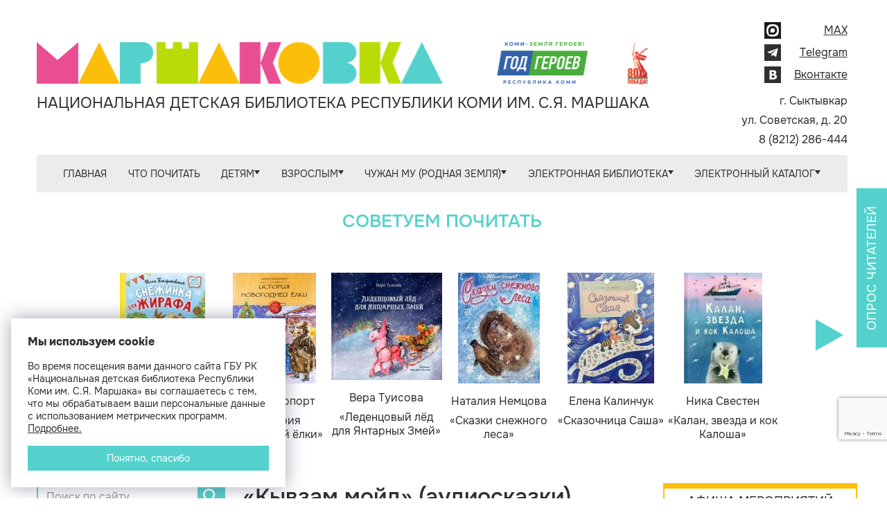

--- FILE ---
content_type: text/html; charset=UTF-8
request_url: https://www.ndbmarshak.ru/page/levoe_menju.chuzhan_mu.kyvzam_moyd_audioskazki/
body_size: 14178
content:
<!DOCTYPE html>
<!--[if lt IE 7]>
<html class="no-js lt-ie9 lt-ie8 lt-ie7"> <![endif]-->
<!--[if IE 7]>
<html class="no-js lt-ie9 lt-ie8"> <![endif]-->
<!--[if IE 8]>
<html class="no-js lt-ie9"> <![endif]-->
<!--[if gt IE 8]><!-->
<html class="no-js"> <!--<![endif]-->

<head>
    <meta charset="utf-8">
    <meta http-equiv="X-UA-Compatible" content="IE=edge,chrome=1">
    <!--[if lt IE 9]>
    <script src="http://html5shim.googlecode.com/svn/trunk/html5.js"></script>
    <![endif]-->
    <meta name="description" content="">
    <meta name="viewport" content="width=device-width">
    <meta http-equiv="content-language" content="ru">         <script src="https://use.fontawesome.com/27c6132065.js"></script>
    <meta name="keywords" content="«Кывзам мойд» (аудиосказки), В этой рубрике «живут» коми народные и авторские аудиосказки, а также рассказы и стихи писателей Республики Коми на коми и русском языках. Приятного прослушивания!, , , , , " />
<meta name="description" content="«Кывзам мойд» (аудиосказки)" />
<meta name="application-name" content="Национальная детская библиотека Республики Коми им. С.Я. Маршака" />
<meta name="msapplication-tooltip" content="Национальная детская библиотека Республики Коми им. С.Я. Маршака" />
<meta name="msapplication-starturl" content="https://www.ndbmarshak.ru" />
<link rel="alternate" type="application/rss+xml" href="/rss/news/" />
<link rel="home" href="https://www.ndbmarshak.ru" />
<link rel="icon" type="image/x-icon" href="/favicon.ico" />
<link rel="shortcut icon" type="image/x-icon" href="/favicon.ico" />
<link rel="stylesheet" type="text/css" href="/assets/2594b670/c_49ac328648c1737cf3cfae327564a14b.css" />
<script type="text/javascript" src="/assets/2594b670/c_8e093e2db27d0bdebc22054e2d21f370.js"></script>
<title>«Кывзам мойд» (аудиосказки) &lt; Чужан му (Родная земля) &lt; Левое меню | Национальная детская библиотека Республики Коми им. С.Я. Маршака</title>
        <script src='https://www.google.com/recaptcha/api.js?render=6LcUfYQUAAAAACPUU8cWfrxrc5boIQBHDcIS-owv'></script>
    <meta name="sputnik-verification" content="ccH2bhSAqS15Dotx"/>
    <script async src="https://culturaltracking.ru/static/js/spxl.js?pixelId=10452" data-pixel-id="10452"></script>
    <script type="text/javascript" src="https://vk.com/js/api/openapi.js?168"></script>
</head>

<body rel="ExtendedClientScript">



<div id="wrap" class="container">


    
    <header class="header">
        <div class="header-logo">
                            <a class="header-logo__icon" href="/" title="Главная страница">
                    <img src="/themes/business/gfx/logo-new.png" alt="Логотип компании">
                </a>
                        <p class="header-logo__text">Национальная детская библиотека Республики Коми им. С.Я. Маршака</p>
        </div>

        <div class="header-right">
            <div class="header-col">
                <ul class="header-socials">
                    <li class="header-socials__item">
                        <a class="header-socials__link"
                           href="https://max.ru/id1101485353_gos"
                           target="_blank">
                            <img src="/themes/business/gfx/max.png" alt="MAX">
                            <span>MAX</span>
                        </a>
                    </li>
                    <li class="header-socials__item">
                        <a class="header-socials__link" href="https://t.me/ndbmarshak" target="_blank">
                            <img src="/themes/business/gfx/telegram.svg" alt="Иконка telegram">
                            <span>Telegram</span>
                        </a>
                    </li>
                    <li class="header-socials__item">
                        <a class="header-socials__link" href="http://vk.com/club20662591" target="_blank">
                            <img src="/themes/business/gfx/vk.svg" alt="Иконка вконтакте">
                            <span>Вконтакте</span>
                        </a>
                    </li>
                                    </ul>
            </div>

            <div class="header-col">
                <ul class="header-contacts">
                    <li class="header-contacts__item">
                        г. Сыктывкар
                    </li>
                    <li class="header-contacts__item">
                        ул. Советская, д. 20
                    </li>
                    <li class="header-contacts__item">
                        8 (8212) 286-444
                    </li>
                </ul>
            </div>
        </div>
    </header>


    
    <nav class="navbar">
        <ul class="nav nav-pills" id="yw0">
<li><a href="https://www.ndbmarshak.ru/">Главная</a></li>
<li><a href="/page/chto_pochitat/">Что почитать</a></li>
<li class="dropdown"><a data-target="#" class="dropdown-toggle" data-toggle="dropdown" href="/page/detyam_i_podrostkam/">Детям <b class="caret"></b></a>
<ul class="dropdown-menu">
<li><a href="/page/detyam_i_podrostkam.kluby_i_studii/">Студии и клубы</a></li>
<li><a href="https://www.ndbmarshak.ru/page/pravoe_menju.ekosovety/">Экология – дело каждого</a></li>
<li><a href="/page/detyam_i_podrostkam.territoriya_bezopasnosti/">Территория безопасности</a></li>
<li><a href="https://www.ndbmarshak.ru/page/pravoe_menju.retsepty_literaturnyh_geroev/">Рецепты литературных героев</a></li>
<li><a href="/page/detyam_i_podrostkam.detyam_o_nauke/">Детям о науке</a></li>
</ul>
</li>
<li class="dropdown"><a data-target="#" class="dropdown-toggle" data-toggle="dropdown" href="/page/vzroslym/">Взрослым <b class="caret"></b></a>
<ul class="dropdown-menu">
<li><a href="/page/vzroslym.detstvo_pod_zaschitoy/">Детство под защитой: безопасность ребёнка</a></li>
<li><a href="https://www.ndbmarshak.ru/blog/?section=8">Говорит психолог: рекомендации родителям</a></li>
<li><a href="https://www.ndbmarshak.ru/news/5302/">Бесплатная юридическая помощь</a></li>
<li><a href="/page/vzroslym.bibliotekaryam/">Библиотекарям</a></li>
<li><a href="https://www.ndbmarshak.ru/page/razgovory_o_vazhnom/">Разговоры о важном</a></li>
<li><a href="/page/vzroslym.kalendar_znamenatelnyh_dat/">Календарь знаменательных и памятных дат на 2025 год</a></li>
<li><a href="/page/vzroslym.kalendar_znamenatelnyh_i_pamyatnyh_dat_na_2026_god/">Календарь знаменательных и памятных дат на 2026 год</a></li>
<li><a href="https://ndbmarshak.ru/blog">Тематические рубрики</a></li>
</ul>
</li>
<li class="dropdown"><a data-target="#" class="dropdown-toggle" data-toggle="dropdown" href="/page/chuzhan_mu_rodnaya_zemlya/">Чужан му (Родная земля) <b class="caret"></b></a>
<ul class="dropdown-menu">
<li><a href="https://ndbmarshak.ru/page/levoe_menju.chtenie_tvorchestvo_marshakovka.god_geroev_komi/">2025 год – Год Героев Коми</a></li>
<li><a href="/ournews">Миян юöръяс (Наши новости)</a></li>
<li><a href="https://www.ndbmarshak.ru/blog/?section=5">Кывзам мойдъяс (аудиосказки)</a></li>
<li><a href="https://www.ndbmarshak.ru/page/levoe_menju.chuzhan_mu.pisateli_komi__detyam/">Писатели Коми – детям</a></li>
<li><a href="/page/chuzhan_mu_rodnaya_zemlya.ljubi_ii_znay_rodnoy_kray_virtualnoe_puteshestvie_po_komi/">Виртуальное путешествие по Коми</a></li>
<li><a href="https://www.ndbmarshak.ru/page/levoe_menju.chuzhan_mu.nashi_izdaniya_kraevedenie_miyan_ledzomyas_as_mu_tuyalom/">Миян лэдзöмъяс: Ас му туялöм (Наши издания: Краеведение)</a></li>
<li><a href="https://www.ndbmarshak.ru/page/levoe_menju.chuzhan_mu.srnitam_komin/">Сëрнитам комиöн (Говорим по-коми)</a></li>
<li><a href="https://www.ndbmarshak.ru/page/levoe_menju.chuzhan_mu.knizhnye_izdatelstva_respubliki_komi/">Книжные издательства Республики Коми</a></li>
<li><a href="/page/chuzhan_mu_rodnaya_zemlya.finno_ugorskaya_vertushka/">Финно-угорская вертушка</a></li>
<li><a href="https://www.ndbmarshak.ru/page/vzroslym.znamenatelnye_i_pamyatnye_daty_respubliki_komi/">Знаменательные и памятные даты Республики Коми на 2025 год</a></li>
</ul>
</li>
<li class="dropdown"><a data-target="#" class="dropdown-toggle" data-toggle="dropdown" href="/page/elektronnaya_biblioteka/">Электронная библиотека <b class="caret"></b></a>
<ul class="dropdown-menu">
<li><a href="https://ndbmarshak.ru/news/4913/">ЛитРес: до книг – один клик!</a></li>
<li><a href="/pubs/">Наши издания</a></li>
<li><a href="/page/elektronnaya_biblioteka.natsionalnaya_detskaya_kniga_v_tsifrovom_formate/">Национальная детская книга в цифровом формате</a></li>
<li><a href="https://www.ndbmarshak.ru/laureates">Лауреаты литературных премий и конкурсов в Республике Коми</a></li>
</ul>
</li>
<li class="dropdown"><a data-target="#" class="dropdown-toggle" data-toggle="dropdown" href="/page/elektronnyy_katalog/">Электронный каталог <b class="caret"></b></a>
<ul class="dropdown-menu">
<li><a target="_blank" href="https://opac.nbrkomi.ru/cgiopac/opacg/opac.exe?arg0=MARSH&amp;arg1=MARSH&amp;TypeAccess=PayAccess">Поиск в ЭК</a></li>
<li><a href="/page/elektronnyy_katalog.instruktsiya_po_poisku_v_ek/">Инструкция по поиску в ЭК</a></li>
</ul>
</li>
</ul>    </nav>

    <script>
  window.onload = function() {
    $('#carousel').lemmonSlider({
      'infinite': true
    });
    sliderAutoplay();
  }

  var sliderTimeout = null;

  function sliderAutoplay() {
    $('#carousel').trigger('nextSlide');
    sliderTimeout = setTimeout('sliderAutoplay()', 7000);
  }

  function sliderPause() {
    clearTimeout(sliderTimeout);
  }
</script>

<div class="vitrine-carousel">
  <div class="vitrine-carousel__title">Советуем почитать</div>
  <div class="slider" id="carousel">
    <ul>
              <li>
	<div class="containt">
					<a name="Калан, звезда и кок Калоша" class="pic" href="/bookvitrine/book/view/id/886/"><img src="/content/book/886/kok_slider_new.jpg" alt="Калан, звезда и кок Калоша" /></a>						<a class="desc" href="/bookvitrine/book/view/id/886/"><b>Ника Свестен</b>«Калан, звезда и кок Калоша»</a>	</div>
</li>              <li>
	<div class="containt">
					<a name="Снежинка для жирафа" class="pic" href="/bookvitrine/book/view/id/890/"><img src="/content/book/890/ghirafik_slider_new.jpg" alt="Снежинка для жирафа" /></a>						<a class="desc" href="/bookvitrine/book/view/id/890/"><b>Юлия Кондратовская</b>«Снежинка для жирафа»</a>	</div>
</li>              <li>
	<div class="containt">
					<a name="История новогодней ёлки" class="pic" href="/bookvitrine/book/view/id/891/"><img src="/content/book/891/istoriya_novogodnei_elki_slider_new.jpg" alt="История новогодней ёлки" /></a>						<a class="desc" href="/bookvitrine/book/view/id/891/"><b>Анна Рапопорт</b>«История новогодней ёлки»</a>	</div>
</li>              <li>
	<div class="containt">
					<a name="Леденцовый лёд для Янтарных Змей" class="pic" href="/bookvitrine/book/view/id/892/"><img src="/content/book/892/ledenzovyi_led_slider_new.jpg" alt="Леденцовый лёд для Янтарных Змей" /></a>						<a class="desc" href="/bookvitrine/book/view/id/892/"><b>Вера Туисова</b>«Леденцовый лёд для Янтарных Змей»</a>	</div>
</li>              <li>
	<div class="containt">
					<a name="Сказки снежного леса" class="pic" href="/bookvitrine/book/view/id/893/"><img src="/content/book/893/skazki_sneghnogo_lesa_slider_new.jpg" alt="Сказки снежного леса" /></a>						<a class="desc" href="/bookvitrine/book/view/id/893/"><b>Наталия Немцова</b>«Сказки снежного леса»</a>	</div>
</li>              <li>
	<div class="containt">
					<a name="Сказочница Саша" class="pic" href="/bookvitrine/book/view/id/894/"><img src="/content/book/894/Skazochniza_slider_new.jpg" alt="Сказочница Саша" /></a>						<a class="desc" href="/bookvitrine/book/view/id/894/"><b>Елена Калинчук</b>«Сказочница Саша»</a>	</div>
</li>          </ul>
  </div>
  <div class="controls">
    <button type="button" class="vitrine-carousel__button vitrine-carousel__button_prev" id="prev-slide">
      <svg width="40" height="48" viewBox="0 0 28 32" fill="none" xmlns="http://www.w3.org/2000/svg">
        <path fill-rule="evenodd" clip-rule="evenodd" d="M28 16.0012L13.9988 8.0005L0 0V32L13.9988 23.9995L28 16.0012Z" />
      </svg>
    </button>
    <button type="button" class="vitrine-carousel__button vitrine-carousel__button_next" id="next-slide">
      <svg width="40" height="48" viewBox="0 0 28 32" fill="none" xmlns="http://www.w3.org/2000/svg">
        <path fill-rule="evenodd" clip-rule="evenodd" d="M28 16.0012L13.9988 8.0005L0 0V32L13.9988 23.9995L28 16.0012Z" />
      </svg>
    </button>
  </div>
</div><div class="tabbable tabs-below carousel-wrapper vitrine">
  	<div class="carousel slide photogallery_vitrine">
    <!-- Carousel items -->
      <div id="carousel" class="carousel-inner tab-content carousel_inner">
  	              <div class="tab-pane hero-unit carousel_box item active">
      	    <div><a href="#"></a></div>
          </div>
              </div>
    </div>
</div>


    
    <div id="main">

        <div class="main-content" id="container">
                                        <div id="sidebarLeft">
                    <form action="/search/" class="search">
  <input type="text" id="query" name="query" class="search__input" placeholder="Поиск по сайту">
  <button class="search__button" type="submit">
    <svg width="24" height="24" viewBox="0 0 32 32" xmlns="http://www.w3.org/2000/svg">
      <path d="M29.5111 32L18.3111 20.8C17.4222 21.5111 16.4 22.0741 15.2444 22.4889C14.0889 22.9037 12.8593 23.1111 11.5556 23.1111C8.32593 23.1111 5.59289 21.9923 3.35644 19.7547C1.12 17.517 0.00118519 14.784 0 11.5556C0 8.32593 1.11881 5.59289 3.35644 3.35644C5.59407 1.12 8.32711 0.00118519 11.5556 0C14.7852 0 17.5182 1.11881 19.7547 3.35644C21.9911 5.59407 23.1099 8.32711 23.1111 11.5556C23.1111 12.8593 22.9037 14.0889 22.4889 15.2444C22.0741 16.4 21.5111 17.4222 20.8 18.3111L32 29.5111L29.5111 32ZM11.5556 19.5556C13.7778 19.5556 15.667 18.7775 17.2231 17.2213C18.7793 15.6652 19.5567 13.7766 19.5556 11.5556C19.5556 9.33333 18.7775 7.44415 17.2213 5.888C15.6652 4.33185 13.7766 3.55437 11.5556 3.55556C9.33333 3.55556 7.44415 4.33363 5.888 5.88978C4.33185 7.44593 3.55437 9.33452 3.55556 11.5556C3.55556 13.7778 4.33363 15.667 5.88978 17.2231C7.44593 18.7793 9.33452 19.5567 11.5556 19.5556Z"/>
    </svg>
  </button>
</form>

                    <div class="b-menu-side-list"><ul class="nav nav-list" id="yw1">
<li class="item"><a href="/page/levoe_menju.sya_marshak/">С.Я. Маршак</a>
<ul class="nav nav-list sub-item-list">
<li class="item"><a href="/page/levoe_menju.sya_marshak.biografiya/">Биография</a></li>
<li class="item"><a href="/page/levoe_menju.sya_marshak.tvorchestvo/">Творчество</a></li>
<li class="item"><a href="/page/levoe_menju.sya_marshak.ot_semi_marshaka/">От семьи Маршака</a></li>
<li class="item"><a href="/page/levoe_menju.sya_marshak.marshak_v_marshakovke/">Маршак в Маршаковке</a></li>
<li class="item"><a href="http://www.ndbmarshak.ru/news/3410/">Фильм «Маршак. Вперёд в детство» </a></li>
<li class="item"><a href="http://www.ndbmarshak.ru/news/4892/">135 лет со дня рождения Самуила Маршака</a></li>
</ul>
</li>
<li class="item"><a href="/page/levoe_menju.o_biblioteke/">О библиотеке</a>
<ul class="nav nav-list sub-item-list">
<li class="item"><a href="/page/levoe_menju.o_biblioteke.direktor_marshakovki/">Директор Маршаковки</a></li>
<li class="item"><a href="/page/levoe_menju.o_biblioteke.istoriya/">История </a></li>
<li class="item"><a href="/page/levoe_menju.o_biblioteke.kontakty/">Контакты</a></li>
<li class="item"><a href="/page/levoe_menju.o_biblioteke.ofitsialnye_dokumenty/">Официальные документы</a></li>
<li class="item"><a href="/page/levoe_menju.o_biblioteke.stryktyra/">Отделы</a></li>
<li class="item"><a href="http://www.ndbmarshak.ru/page/levoe_menju.roditelyam.stop_korruptsiya/">Противодействие коррупции</a></li>
<li class="item"><a href="https://www.ndbmarshak.ru/page/levoe_menju.o_biblioteke.kontakty.lichnyy_prijom/">Обращения граждан</a></li>
<li class="item"><a href="/page/levoe_menju.o_biblioteke.nezavisimaya_otsenka_kachestva_okazaniya_uslug/">Оценка качества оказания услуг</a></li>
</ul>
</li>
<li class="item"><a href="http://www.ndbmarshak.ru/page/pravoe_menju.kak_stat_chitatelem/">Как стать читателем</a></li>
<li class="item"><a href="https://www.ndbmarshak.ru/page/levoe_menju.o_biblioteke.uslugii/">Услуги библиотеки</a></li>
<li class="item"><a href="/page/levoe_menju.chasto_zadavaemye_voprosy/">Часто задаваемые вопросы</a></li>
<li class="item"><a href="/news/">Новости</a></li>
<li class="item"><a href="https://www.ndbmarshak.ru/page/vzroslym.bibliotekaryam/">Коллегам</a></li>
<li class="item"><a href="/page/levoe_menju.mir_internet/">Мир Интернет</a>
<ul class="nav nav-list sub-item-list">
<li class="item"><a href="/page/levoe_menju.mir_internet.bezopasnyy_internet/">Безопасный Интернет</a></li>
<li class="item"><a href="/page/levoe_menju.mir_internet.roditelskiy_kontrol/">Родительский контроль</a></li>
<li class="item"><a href="/page/levoe_menju.mir_internet.internet_navigator/">Интернет-навигатор</a></li>
<li class="item"><a href="/page/levoe_menju.mir_internet.gosuslugi/">ГОСУСЛУГИ</a></li>
</ul>
</li>
<li class="item"><a href="/page/levoe_menju.chtenie_tvorchestvo_marshakovka/">Значимые события</a>
<ul class="nav nav-list sub-item-list">
<li class="item"><a href="http://www.ndbmarshak.ru/page/pravoe_menju.pamyati_velikoy_pobedy/">Памяти Великой Победы</a></li>
<li class="item"><a href="/page/levoe_menju.chtenie_tvorchestvo_marshakovka.god_geroev_komi/">Год Героев Коми</a></li>
<li class="item"><a href="/page/levoe_menju.chtenie_tvorchestvo_marshakovka.v_gostyah_u_marshakovki/">Хранилище событий</a></li>
<li class="item"><a href="/page/levoe_menju.chtenie_tvorchestvo_marshakovka.nebg_tuy_knizhnyi_put/">«Небӧг туй» (Книжный путь)</a></li>
<li class="item"><a href="/page/levoe_menju.chtenie_tvorchestvo_marshakovka.100_letie_respubliki_komi/">100-летие Республики Коми</a></li>
<li class="item"><a href="/page/levoe_menju.chtenie_tvorchestvo_marshakovka.mir_knigotorii/">Мир Книготории</a></li>
</ul>
</li>
</ul></div>
                    <span id="id_banner_place_3"></span><script type="text/javascript">
/*<![CDATA[*/
var DaBp = DaBp || []; DaBp.push({'id':3,'cls':'BannerInLeftSidebar'});
/*]]>*/
</script>                </div>
            
            <div id="content" class="content-container">
                <h2 class="content-header">«Кывзам мойд» (аудиосказки)</h2>

                                <div class="cContent">
                    <p style="text-align: center;"><img src="/content/menu/886/89-OD28ANWw.jpg" width="630" height="240" alt="89-OD28ANWw.jpg" title="89-OD28ANWw.jpg"></p>
<h4 style="text-align: center;">В этой рубрике «живут» <br><span style="color: #ff6600;"><strong>коми народные и авторские аудиосказки</strong></span><span style="color: #ff6600;">,</span> <br>а также рассказы и стихи писателей Республики Коми <br>на коми и русском языках. <br><strong><span style="color: #ff6600;">Приятного прослушивания!</span></strong></h4>
<hr>
<h4 style="text-align: center;"></h4>
<table border="0" align="center">
<tbody>
<tr>
<td>
<h5 style="text-align: center;"></h5>
</td>
<td>
<h5 style="text-align: center;"></h5>
</td>
<td>
<h5 style="text-align: center;"></h5>
</td>
<td></td>
<td></td>
<td>
<h5 style="text-align: center;"></h5>
</td>
<td>
<h5 style="text-align: center;"></h5>
</td>
<td>
<h5 style="text-align: center;"><strong><iframe width="200" height="165" src="http://www.youtube.com/embed/pHxjLy1Pe0E" frameborder="0"></iframe><br></strong></h5>
<h5 style="text-align: center;"><strong>на коми языке</strong></h5>
</td>
<td>
<p style="text-align: center;"><span style="color: #ff6600;"><strong>Сказка коми писателя <br>Г.А. Юшкова <br>«Руч мач» («Лисий мяч»)</strong></span> <br>на коми и русском языках. <br>Заяц в сказках чаще хитрый и ловкий. Даже может перехитрить лису. Сказку читают Любовь Плехова и Олеся Ширяева.</p>
<p></p>
</td>
<td>
<h5 style="text-align: center;"><strong><iframe width="200" height="165" src="http://www.youtube.com/embed/Pgnij_bI-Xo" frameborder="0"></iframe><br></strong></h5>
<h5 style="text-align: center;"><strong>на русском языке</strong></h5>
</td>
</tr>
</tbody>
</table>
<hr>
<table border="0" align="center" cellpadding="2">
<tbody>
<tr>
<td style="text-align: center;">
<h5><iframe width="200" height="165" src="http://www.youtube.com/embed/Np6JeVKG9Kc" frameborder="0"></iframe></h5>
<h5><strong>на коми языке</strong></h5>
</td>
<td>
<p style="text-align: center;"><span style="text-align: center;">Любите не только читать, <br></span><span style="text-align: center;">но и слушать сказки? <br></span><span style="text-align: center;">Тогда мы идём к вам!</span></p>
<p style="text-align: center;">Предлагаем послушать <br>аудиосказку <br>Соломонии Пылаевой<br><strong style="color: #ff6600;"><span style="white-space: nowrap;">«Кӧч гӧснеч» <br></span></strong><strong style="color: #ff6600;"><span style="white-space: nowrap;">(</span><span style="white-space: nowrap;">«Заячий гостинец</span>»)</strong>.</p>
</td>
<td style="text-align: center;">
<h5><iframe width="200" height="165" src="http://www.youtube.com/embed/SgBVwh9cebM" frameborder="0"></iframe></h5>
<h5><strong>на русском языке</strong></h5>
</td>
</tr>
</tbody>
</table>
<hr>
<table border="0" cellpadding="2" align="center">
<tbody>
<tr>
<td>
<p><iframe width="200" height="165" src="http://www.youtube.com/embed/YaIN-tht3PI" frameborder="0"></iframe></p>
<h5 style="text-align: center;"><strong>на коми языке</strong></h5>
</td>
<td>
<p style="text-align: center;">Слышали ли вы рассказ о том, как зайка учился летать? <br>А вот что из этого получилось, <br>вы узнаете из <br>аудиосказки <br>Соломонии Пылаевой <br><span style="color: #ff6600;"><strong>«Кӧчиль лэбалӧ» <br>(«Зайка летает»</strong></span><span style="color: #ff6600;"><strong>)</strong></span>.</p>
</td>
<td>
<p><iframe width="200" height="165" src="http://www.youtube.com/embed/0GxmfnXCXNM" frameborder="0"></iframe></p>
<h5 style="text-align: center;"><strong>на русском языке</strong></h5>
</td>
</tr>
</tbody>
</table>
<hr>
<p style="text-align: center;">Говорят, что Баба-Яга в ступе перемещается, <br>а вот Ёма предпочитает в ступе танцевать. <br>Летает она исключительно на большом чёрном коте.</p>
<table border="0" cellpadding="2" align="center">
<tbody>
<tr>
<td>
<p><iframe width="200" height="165" src="http://www.youtube.com/embed/HEbphwjzfI8" frameborder="0"></iframe></p>
<h5 style="text-align: center;"><strong>на коми языке</strong></h5>
</td>
<td style="text-align: center;"></td>
<td style="text-align: center;">А вот почему у Ёмы <br>рот не закрывается, <br>вы узнаете <br>из аудиосказки <br>Соломонии Пылаевой <br><strong><span style="color: #ff6600;"><span style="white-space: nowrap;">«Ёма пинь» <br>(</span>«Ёмины зубы»)</span></strong>.</td>
<td>
<p><iframe width="200" height="165" src="http://www.youtube.com/embed/uYzhY8jZPr8" frameborder="0"></iframe></p>
<h5 style="text-align: center;"><strong>на русском языке</strong></h5>
</td>
</tr>
</tbody>
</table>
<hr>
<table border="0" cellpadding="2" align="center">
<tbody>
<tr>
<td><iframe width="200" height="165" src="http://www.youtube.com/embed/SZFye_rC37Y" frameborder="0"></iframe></td>
<td style="text-align: center;">Жили-были кот, пёс, коза и петух. Однажды они поспорили, что на свете вкуснее всего? Кто оказался прав, вы узнаете из <span style="color: #ff6600;"><strong>аудиосказки на коми языке «Вен» («Спор»)</strong></span>.</td>
<td><img src="/content/menu/886/Kn1yHzkoKRw.jpg" width="220" height="156" alt="Kn1yHzkoKRw.jpg" title="Kn1yHzkoKRw.jpg"></td>
</tr>
</tbody>
</table>
<hr>
<table border="0" align="center" cellpadding="2">
<tbody>
<tr>
<td>
<p><iframe width="200" height="165" src="http://www.youtube.com/embed/cLWT2mmHItM" frameborder="0"></iframe></p>
</td>
<td style="text-align: center;"></td>
<td style="text-align: center;"></td>
<td style="text-align: center;"></td>
<td style="text-align: center;">В умелых руках и топор поёт. Какая песня строить и жить помогает, узнаете из <span style="color: #ff6600;"><strong>аудиосказки на коми языке «Кепысь и чер» (Рукавицы и топор)</strong></span>.</td>
<td style="text-align: center;"></td>
<td style="text-align: center;"></td>
<td style="text-align: center;"></td>
<td style="text-align: center;"><img src="/content/menu/886/y_vC7XBnBos.jpg" width="220" height="124" alt="y_vC7XBnBos.jpg" title="y_vC7XBnBos.jpg"></td>
</tr>
</tbody>
</table>
<hr>
<table border="0" align="center">
<tbody>
<tr>
<td><iframe width="200" height="165" src="http://www.youtube.com/embed/dBtLwmCuWmM" frameborder="0"></iframe></td>
<td style="text-align: center;">Сегодня в рубрике <br>«Кывзам мойд» <br><span style="color: #ff6600;"><strong>сказка Василия Ильича Лыткина про муху-цокотуху на коми языке</strong></span>.</td>
<td><img src="/content/menu/886/gut_illya_vas_002.jpg" width="200" height="161" alt="gut_illya_vas_002.jpg" title="gut_illya_vas_002.jpg"></td>
<td></td>
<td></td>
<td></td>
<td></td>
</tr>
</tbody>
</table>
<hr>
<table border="0" align="center" cellpadding="2">
<tbody>
<tr>
<td><iframe width="200" height="165" src="http://www.youtube.com/embed/BF9NfpV4X_g" frameborder="0"></iframe></td>
<td style="text-align: center;"><span style="color: #ff6600;"><strong>Коми народную <br>сказку <br>про дочь солнца<br> на коми языке</strong> <br></span>читает детский писатель Анастасия Сукгоева.</td>
<td><img src="/content/menu/886/Bezymyannyi-1.jpg" width="250" height="162" alt="Bezymyannyi-1.jpg" title="Bezymyannyi-1.jpg"></td>
</tr>
</tbody>
</table>
<hr>
<table border="0" align="center">
<tbody>
<tr>
<td><iframe width="200" height="165" src="http://www.youtube.com/embed/nXbzmipe9GE" frameborder="0"></iframe></td>
<td>
<p style="text-align: center;"></p>
</td>
<td>
<p style="text-align: center;"></p>
</td>
<td>
<p style="text-align: center;">Как медведи нашли нянек для своих непослушных медвежат и как три сестры перехитрили бурых зверей, узнаете из <br><span style="color: #ff6600;"><strong>коми народной сказки «Медвежьи няньки»</strong></span>.</p>
</td>
<td>
<p style="text-align: center;"></p>
</td>
<td>
<p style="text-align: center;"></p>
</td>
<td><img src="/content/menu/886/22_11.jpg" width="180" height="162" alt="22_11.jpg" title="22_11.jpg"></td>
</tr>
</tbody>
</table>
<hr>
<table border="0" align="center">
<tbody>
<tr>
<td>
<p><iframe width="200" height="165" src="http://www.youtube.com/embed/BpKQ6O6XyCQ" frameborder="0"></iframe></p>
<h5 style="text-align: center;"><strong>на коми языке</strong></h5>
</td>
<td>
<p style="text-align: center;">Поросёнок Вася ух как не любил носить футболки. Чем ему это обернулось, узнаете, послушав <br><span style="color: #ff6600;"><strong>сказку Елены Габовой «Поросёнок»</strong></span> <br>на русском и коми языках.</p>
</td>
<td>
<p style="text-align: center;"><strong><iframe width="200" height="165" src="http://www.youtube.com/embed/KdXvvJQ0zlU" frameborder="0"></iframe><br></strong></p>
<h5 style="text-align: center;"><strong>на русском языке</strong></h5>
</td>
</tr>
</tbody>
</table>
<hr>
<table border="0" align="center">
<tbody>
<tr>
<td>
<p><iframe width="200" height="165" src="http://www.youtube.com/embed/es_rHMFoD6M" frameborder="0"></iframe></p>
<h5 style="text-align: center;"><strong>на коми языке</strong></h5>
</td>
<td>
<p style="text-align: center;"><span style="color: #ff6600;"><strong>Коми народная сказка «Меж, Кӧза да Кань» («Баран, Козёл и Кот»)</strong></span> <br>о том, как бесстрашные друзья прогнали <br>медведя и волков.</p>
</td>
<td>
<p><iframe width="200" height="165" src="http://www.youtube.com/embed/fhcHBMxhrtQ" frameborder="0"></iframe></p>
<h5 style="text-align: center;"><strong>на русском языке</strong></h5>
</td>
</tr>
</tbody>
</table>
<hr>
<table border="0" align="center">
<tbody>
<tr>
<td>
<p><iframe width="200" height="165" src="http://www.youtube.com/embed/j2mF0nqGqbA" frameborder="0"></iframe></p>
<h5 style="text-align: center;"><strong>на коми языке</strong></h5>
</td>
<td style="text-align: center;">Сегодня в постоянной рубрике Маршаковки «Кывзам мойд» <br><span style="color: #ff6600;"><strong>коми сказка <br>«Кузьма-богатырь»</strong></span>. <br>Послушайте о том, как бедный крестьянин перехитрил богатырей и стал царём. Как говорится, голь на выдумки хитра.</td>
<td>
<p><iframe width="200" height="165" src="http://www.youtube.com/embed/uU-f8U2l5mk" frameborder="0"></iframe></p>
<h5 style="text-align: center;"><strong>на русском языке</strong></h5>
</td>
</tr>
</tbody>
</table>
<hr>
<table border="0" align="center">
<tbody>
<tr>
<td>
<p><iframe width="200" height="165" src="http://www.youtube.com/embed/YyfMW6Nmni4" frameborder="0"></iframe></p>
<h5 style="text-align: center;"><strong>на коми языке</strong></h5>
</td>
<td style="text-align: center;">О том, как молодец <br>проучил лешего, добыл огонь и вылечил братьев, <br>узнаете из <br><span style="color: #ff6600;"><strong>коми народной <br>сказки «Ворса» </strong></span><span style="color: #ff6600;"><strong>(«Лесной человек Яг-морт»)</strong></span>.</td>
<td>
<p><iframe width="200" height="165" src="http://www.youtube.com/embed/EeS21LfR50U" frameborder="0"></iframe></p>
<h5 style="text-align: center;"><strong>на русском языке</strong></h5>
</td>
</tr>
</tbody>
</table>
<hr>
<table border="0" align="center">
<tbody>
<tr>
<td>
<p><iframe width="200" height="165" src="http://www.youtube.com/embed/8TqxzDDkjyo" frameborder="0"></iframe></p>
<h5 style="text-align: center;"><strong>на коми языке</strong></h5>
</td>
<td style="text-align: center;"><span style="color: #ff6600;"><strong>Коми сказка <br>«Ласка – гладкая головка»</strong></span> <br>о том, как мама кошка искала для своих котят молоко и кто ей <br>в этом помог.</td>
<td>
<p><iframe width="200" height="165" src="http://www.youtube.com/embed/UWZP_lyS8qU" frameborder="0"></iframe></p>
<h5 style="text-align: center;"><strong>на русском языке</strong></h5>
</td>
</tr>
</tbody>
</table>
<hr>
<table border="0" align="center">
<tbody>
<tr>
<td>
<p><iframe width="200" height="165" src="http://www.youtube.com/embed/o7iaFd8X5CQ" frameborder="0"></iframe></p>
<h5 style="text-align: center;"><strong>на коми языке</strong></h5>
</td>
<td>
<p style="text-align: center;">Аудиосказка <br><span style="color: #ff6600;"><strong>по народной сказке «Женское безделье»</strong></span> о том, как мужик позавидовал домашним обязанностям жены и счёл её дела чересчур лёгкими. Как говорится, не испытав трудностей, радости не познаёшь.</p>
</td>
<td>
<p><iframe width="200" height="165" src="http://www.youtube.com/embed/WVDnpY1IX3s" frameborder="0"></iframe></p>
<h5 style="text-align: center;"><strong>на русском языке</strong></h5>
</td>
</tr>
</tbody>
</table>
<hr>
<table border="0" align="center">
<tbody>
<tr>
<td>
<p><iframe width="200" height="165" src="http://www.youtube.com/embed/ICtatufQg4M" frameborder="0"></iframe></p>
<h5 style="text-align: center;"><strong>на коми языке</strong></h5>
</td>
<td>
<p style="text-align: center;"><span style="color: #ff6600;"><strong>Русская народная сказка «Заюшкина избушка»</strong></span> <br>на коми и русском языках <br>о том, как смелый петушок помог прогнать хитрую лису.</p>
</td>
<td>
<p><iframe width="200" height="165" src="http://www.youtube.com/embed/4SdV2C_puCo" frameborder="0"></iframe></p>
<h5 style="text-align: center;"><strong>на русском языке</strong></h5>
</td>
</tr>
</tbody>
</table>
<hr>
<table border="0" align="center" cellpadding="2">
<tbody>
<tr>
<td>
<p><iframe width="200" height="165" src="http://www.youtube.com/embed/T6L47RJs_Uc" frameborder="0"></iframe></p>
<h5 style="text-align: center;"><strong>на коми языке</strong></h5>
</td>
<td style="text-align: center;"><span style="color: #ff6600;"><strong>Русская народная сказка «Морозко»</strong></span> <br>на коми и русском языках <br>о том, как волшебник одарил скромную и добрую девочку богатыми подарками, а вредную и жадную наказал.</td>
<td>
<p><iframe width="200" height="165" src="http://www.youtube.com/embed/9gZ0fXUlXm4" frameborder="0"></iframe></p>
<h5 style="text-align: center;"><strong>на русском языке</strong></h5>
</td>
</tr>
</tbody>
</table>
<hr>
<table border="0" align="center" cellpadding="2">
<tbody>
<tr>
<td>
<p><iframe width="200" height="165" src="http://www.youtube.com/embed/ulsq_pxulWg" frameborder="0"></iframe></p>
<h5 style="text-align: center;"><strong>на коми языке</strong></h5>
</td>
<td>
<p style="text-align: center;"><span style="text-align: center;">Сегодня в рубрике </span><span style="text-align: center;">«Кывзам мойд»<br></span><strong><span style="color: #ff6600;">русская народная сказка «Лисичка-сестричка <br>и волк»</span></strong><span style="text-align: center;">.<br></span>Ну и хитра рыжая лиса! <br>Хитрость у неё родилась раньше неё!</p>
</td>
<td>
<p><iframe width="200" height="165" src="http://www.youtube.com/embed/XB7PEfshrgI" frameborder="0"></iframe></p>
<h5 style="text-align: center;"><strong>на русском языке</strong></h5>
</td>
</tr>
</tbody>
</table>
<hr>
<table border="0" align="center">
<tbody>
<tr>
<td></td>
<td></td>
<td></td>
<td></td>
<td>
<h5 style="text-align: center;"></h5>
</td>
<td>
<h5 style="text-align: center;"></h5>
</td>
<td>
<h5 style="text-align: center;"><strong><iframe width="200" height="165" src="http://www.youtube.com/embed/XDvjv-ltf8k" frameborder="0"></iframe><br></strong></h5>
<h5 style="text-align: center;"><strong>на коми языке</strong></h5>
</td>
<td>
<p style="text-align: center;">Читаем <span style="color: #ff6600;"><strong>сказку Соломонии Пылаевой «Тявка»</strong></span>. <br>Послушайте о том, как собачка помогла разбогатеть своим<br> добрым хозяевам.</p>
</td>
<td>
<h5 style="text-align: center;"><strong><iframe width="200" height="165" src="http://www.youtube.com/embed/J3YFbyuLqR4" frameborder="0"></iframe><br></strong></h5>
<h5 style="text-align: center;"><strong>на русском языке</strong></h5>
</td>
</tr>
</tbody>
</table>
<hr>                                    </div>
            </div>
                            <div id="sidebarRight">
                    <table id="calendar" class="table-condensed">
    <thead>
    	<tr>
    		<th colspan="7" class="b-widget-title"><a href="/afisha/">Афиша мероприятий</a></th>
    	</tr>
        <tr class="month-year-row">
            <th class="previous-month">
                <a href="/afisha/?view=levoe_menju.chuzhan_mu.kyvzam_moyd_audioskazki&amp;year=2025&amp;month=12"><svg width="56" height="64" viewBox="0 0 28 32" fill="none" xmlns="http://www.w3.org/2000/svg">
                            <path fill-rule="evenodd" clip-rule="evenodd" d="M28 16.0012L13.9988 8.0005L0 0V32L13.9988 23.9995L28 16.0012Z"/>
                        </svg></a>            </th>

            <th class="month" colspan="5"><a href="/afisha/?year=2026&amp;month=1">Январь 2026</a></th>

            <th class="next-month">
                <a href="/afisha/?view=levoe_menju.chuzhan_mu.kyvzam_moyd_audioskazki&amp;year=2026&amp;month=2"><svg width="56" height="64" viewBox="0 0 28 32" fill="none" xmlns="http://www.w3.org/2000/svg">
                            <path fill-rule="evenodd" clip-rule="evenodd" d="M28 16.0012L13.9988 8.0005L0 0V32L13.9988 23.9995L28 16.0012Z"/>
                        </svg></a>            </th>
        </tr>
        <tr class="weekdays-row">
        	        	                            <th>Пн</th>
                            <th>Вт</th>
                            <th>Ср</th>
                            <th>Чт</th>
                            <th>Пт</th>
                            <th>Сб</th>
                            <th>Вс</th>
                    </tr>
    </thead>
    <tbody>
        <tr>
                                        <td >
                            </td>
                                            <td >
                            </td>
                                            <td >
                            </td>
                                            <td >
                                    <a href="/afisha/?view=levoe_menju.chuzhan_mu.kyvzam_moyd_audioskazki&amp;year=2026&amp;month=1&amp;day=1">1</a>                            </td>
                                            <td >
                                    <a href="/afisha/?view=levoe_menju.chuzhan_mu.kyvzam_moyd_audioskazki&amp;year=2026&amp;month=1&amp;day=2">2</a>                            </td>
                                            <td >
                                    <a href="/afisha/?view=levoe_menju.chuzhan_mu.kyvzam_moyd_audioskazki&amp;year=2026&amp;month=1&amp;day=3">3</a>                            </td>
                                            <td >
                                    <a href="/afisha/?view=levoe_menju.chuzhan_mu.kyvzam_moyd_audioskazki&amp;year=2026&amp;month=1&amp;day=4">4</a>                            </td>
                            </tr><tr>
                                            <td >
                                    <a href="/afisha/?view=levoe_menju.chuzhan_mu.kyvzam_moyd_audioskazki&amp;year=2026&amp;month=1&amp;day=5">5</a>                            </td>
                                            <td >
                                    <a href="/afisha/?view=levoe_menju.chuzhan_mu.kyvzam_moyd_audioskazki&amp;year=2026&amp;month=1&amp;day=6">6</a>                            </td>
                                            <td >
                                    <a href="/afisha/?view=levoe_menju.chuzhan_mu.kyvzam_moyd_audioskazki&amp;year=2026&amp;month=1&amp;day=7">7</a>                            </td>
                                            <td >
                                    <a href="/afisha/?view=levoe_menju.chuzhan_mu.kyvzam_moyd_audioskazki&amp;year=2026&amp;month=1&amp;day=8">8</a>                            </td>
                                            <td >
                                    <a href="/afisha/?view=levoe_menju.chuzhan_mu.kyvzam_moyd_audioskazki&amp;year=2026&amp;month=1&amp;day=9">9</a>                            </td>
                                            <td >
                                    <a href="/afisha/?view=levoe_menju.chuzhan_mu.kyvzam_moyd_audioskazki&amp;year=2026&amp;month=1&amp;day=10">10</a>                            </td>
                                            <td >
                                    <a href="/afisha/?view=levoe_menju.chuzhan_mu.kyvzam_moyd_audioskazki&amp;year=2026&amp;month=1&amp;day=11">11</a>                            </td>
                            </tr><tr>
                                            <td >
                                    <a href="/afisha/?view=levoe_menju.chuzhan_mu.kyvzam_moyd_audioskazki&amp;year=2026&amp;month=1&amp;day=12">12</a>                            </td>
                                            <td >
                                    <a href="/afisha/?view=levoe_menju.chuzhan_mu.kyvzam_moyd_audioskazki&amp;year=2026&amp;month=1&amp;day=13">13</a>                            </td>
                                            <td >
                                    <a href="/afisha/?view=levoe_menju.chuzhan_mu.kyvzam_moyd_audioskazki&amp;year=2026&amp;month=1&amp;day=14">14</a>                            </td>
                                            <td >
                                    <a href="/afisha/?view=levoe_menju.chuzhan_mu.kyvzam_moyd_audioskazki&amp;year=2026&amp;month=1&amp;day=15">15</a>                            </td>
                                            <td >
                                    <a href="/afisha/?view=levoe_menju.chuzhan_mu.kyvzam_moyd_audioskazki&amp;year=2026&amp;month=1&amp;day=16">16</a>                            </td>
                                            <td >
                                    <a href="/afisha/?view=levoe_menju.chuzhan_mu.kyvzam_moyd_audioskazki&amp;year=2026&amp;month=1&amp;day=17">17</a>                            </td>
                                            <td >
                                    <a href="/afisha/?view=levoe_menju.chuzhan_mu.kyvzam_moyd_audioskazki&amp;year=2026&amp;month=1&amp;day=18">18</a>                            </td>
                            </tr><tr>
                                            <td class="calendar-selected-day">
                                    <a href="/afisha/?view=levoe_menju.chuzhan_mu.kyvzam_moyd_audioskazki&amp;year=2026&amp;month=1&amp;day=19">19</a>                            </td>
                                            <td >
                                    <a href="/afisha/?view=levoe_menju.chuzhan_mu.kyvzam_moyd_audioskazki&amp;year=2026&amp;month=1&amp;day=20">20</a>                            </td>
                                            <td >
                                    <a href="/afisha/?view=levoe_menju.chuzhan_mu.kyvzam_moyd_audioskazki&amp;year=2026&amp;month=1&amp;day=21">21</a>                            </td>
                                            <td >
                                    <a href="/afisha/?view=levoe_menju.chuzhan_mu.kyvzam_moyd_audioskazki&amp;year=2026&amp;month=1&amp;day=22">22</a>                            </td>
                                            <td >
                                    <a href="/afisha/?view=levoe_menju.chuzhan_mu.kyvzam_moyd_audioskazki&amp;year=2026&amp;month=1&amp;day=23">23</a>                            </td>
                                            <td >
                                    <a href="/afisha/?view=levoe_menju.chuzhan_mu.kyvzam_moyd_audioskazki&amp;year=2026&amp;month=1&amp;day=24">24</a>                            </td>
                                            <td >
                                    <a href="/afisha/?view=levoe_menju.chuzhan_mu.kyvzam_moyd_audioskazki&amp;year=2026&amp;month=1&amp;day=25">25</a>                            </td>
                            </tr><tr>
                                            <td >
                                    <a href="/afisha/?view=levoe_menju.chuzhan_mu.kyvzam_moyd_audioskazki&amp;year=2026&amp;month=1&amp;day=26">26</a>                            </td>
                                            <td >
                                    <a href="/afisha/?view=levoe_menju.chuzhan_mu.kyvzam_moyd_audioskazki&amp;year=2026&amp;month=1&amp;day=27">27</a>                            </td>
                                            <td >
                                    <a href="/afisha/?view=levoe_menju.chuzhan_mu.kyvzam_moyd_audioskazki&amp;year=2026&amp;month=1&amp;day=28">28</a>                            </td>
                                            <td >
                                    <a href="/afisha/?view=levoe_menju.chuzhan_mu.kyvzam_moyd_audioskazki&amp;year=2026&amp;month=1&amp;day=29">29</a>                            </td>
                                            <td >
                                    <a href="/afisha/?view=levoe_menju.chuzhan_mu.kyvzam_moyd_audioskazki&amp;year=2026&amp;month=1&amp;day=30">30</a>                            </td>
                                            <td >
                                    <a href="/afisha/?view=levoe_menju.chuzhan_mu.kyvzam_moyd_audioskazki&amp;year=2026&amp;month=1&amp;day=31">31</a>                            </td>
                            </tr>
    </tbody>
</table>
<div class="b-calendar-note">
    <div class="note-label">
        Просмотреть все мероприятия – нажать на определённый месяц.</div>
    <div class="note-label">
        Узнать мероприятие на конкретный день – нажать на число.
    </div>
</div>

<div class="b-survey-widget">
  <div class="b-survey-widget__btn" style="display:none;">
    Опрос читателей
  </div>
  <div class="b-survey-widget__link">
          <div class="link">
        <a href="/survey/20/">АНКЕТИРОВАНИЕ об удовлетворённости качеством услуг библиотеки</a>      </div>
      </div>
</div><div class="b-menu-right-list"><ul class="nav nav-list" id="yw2">
<li class="item_right"><a href="https://www.ndbmarshak.ru/news/6484/">Опрос о качестве предоставляемых услуг библиотеки: мониторинг Министерства культуры Российской Федерации</a></li>
<li class="item_right"><a href="https://www.ndbmarshak.ru/news/6950/">Обратите внимание: Правила пользования библиотекой</a></li>
<li class="item_right"><a style="background:url(/content/menu/1090/1_60.png) no-repeat scroll 8px 0 transparent" href="/page/pravoe_menju.semeynaya_subbota/">Семейная суббота</a></li>
<li class="item_right"><a style="background:url(/content/menu/1109/1_60.png) no-repeat scroll 8px 0 transparent" href="/page/pravoe_menju.tematika_meropriyatiy_na_godd/">Мероприятия для организованных групп</a></li>
<li class="item_right"><a style="background:url(/content/menu/1091/1_60.png) no-repeat scroll 8px 0 transparent" href="/page/pravoe_menju.knizhnye_vystavki/">Приглашаем на книжные выставки</a></li>
<li class="item_right"><a style="background:url(/content/menu/628/1_60.png) no-repeat scroll 8px 0 transparent" href="/page/pravoe_menju.kak_stat_chitatelem/">Как стать читателем</a></li>
<li class="item_right"><a style="background:url(/content/menu/1274/1_60.png) no-repeat scroll 8px 0 transparent" href="https://www.ndbmarshak.ru/news/5392/">Заказать и продлить книги онлайн</a></li>
<li class="item_right"><a style="background:url(/content/menu/189/icooon_06.png) no-repeat scroll 8px 0 transparent" href="/quiz">Виртуальные викторины</a></li>
<li class="item_right"><a style="background:url(/content/menu/1100/1_60.png) no-repeat scroll 8px 0 transparent" href="https://www.ndbmarshak.ru/page/levoe_menju.chtenie_tvorchestvo_marshakovka.v_gostyah_u_marshakovki/">Хранилище событий</a></li>
</ul></div> <div class="mUser">
       <div class="b-login-form">
      <div class="b-login-form__heading">
        <svg class="b-login-form__icon" width="28" height="32" viewBox="0 0 28 32" xmlns="http://www.w3.org/2000/svg">
          <path d="M14 16C16.1217 16 18.1566 15.1571 19.6569 13.6569C21.1571 12.1566 22 10.1217 22 8C22 5.87827 21.1571 3.84344 19.6569 2.34315C18.1566 0.842855 16.1217 0 14 0C11.8783 0 9.84344 0.842855 8.34315 2.34315C6.84285 3.84344 6 5.87827 6 8C6 10.1217 6.84285 12.1566 8.34315 13.6569C9.84344 15.1571 11.8783 16 14 16ZM11.1438 19C4.9875 19 0 23.9875 0 30.1437C0 31.1687 0.83125 32 1.85625 32H26.1437C27.1687 32 28 31.1687 28 30.1437C28 23.9875 23.0125 19 16.8563 19H11.1438Z"/>
        </svg>
        <div class="b-login-form__options">
          <h4 class="b-login-form__ctrl">Личный кабинет</h4>
          <a href="/register" class="b-login-form__ctrl">Регистрация</a>
        </div>
      </div>

      <form class="b-login-form__vertical authorization form-vertical" id="login-widget-form" action="/login/" method="post"><input class="login_input" placeholder="Логин" id="login_widget_LoginForm_username" name="LoginForm[username]" type="text" /><div class="label label-important" id="login_widget_LoginForm_username_em_" style="display:none"></div><input class="login_input" placeholder="Пароль" id="login_widget_LoginForm_password" name="LoginForm[password]" type="password" /><div class="label label-important" id="login_widget_LoginForm_password_em_" style="display:none"></div><input class="b-login-form__button" type="submit" name="yt0" value="Войти" /><a class="b-login-form__lostpass" href="/recover">Забыли пароль?</a></form>  </div>
  </div>
                    <div class="banners_right">
                        <span id="id_banner_place_5"></span><script type="text/javascript">
/*<![CDATA[*/
var DaBp = DaBp || []; DaBp.push({'id':5,'cls':'BannerInLeftSidebar'});
/*]]>*/
</script>                    </div>
                </div>
                    </div>

                <div class="clr"></div>
    </div>
    

    <div class="bottom">
            </div>


    
    <footer id="footer" class="footer">
        <div class="footer-logo">
            <svg class="footer-logo__icon" viewBox="0 0 32 32" fill="none" xmlns="http://www.w3.org/2000/svg">
                <path fill-rule="evenodd" clip-rule="evenodd"
                      d="M32 0V32H0V0L8.00028 6.85599L16.0006 13.7119L23.9997 6.85599L32 0Z" fill="white"/>
            </svg>
            <p class="footer-logo__text">Национальная детская библиотека Республики Коми<br/> им. С.Я. Маршака</p>
        </div>
        <div class="footer-info">
            <div class="footer-info__col">
                <address class="footer-info__col" style="font-size: 14px;">
<div class="footer-info__text_bold footer-info__text">
Часы работы:
</div>
<div>
Понедельник-пятница с 10:00 до 19:00<br>
Суббота – с 10:00 до 17:00<br>
Воскресенье – выходной день<br>
Последняя среда месяца – санитарный день<br>
</div>
<div class="footer-info__text_bold footer-info__text">Летом (с 1 июня по 31 августа)</div>
<div>
Понедельник, среда, пятница с 10:00 до 17:00<br>
Вторник, четверг с 11:00 до 18:00<br>
Суббота, воскресенье – выходные дни<br>
Последняя среда месяца – санитарный день</div>
</address><!-- Yandex.Metrika counter -->
<script type="text/javascript" >
   (function(m,e,t,r,i,k,a){m[i]=m[i]||function(){(m[i].a=m[i].a||[]).push(arguments)};
   m[i].l=1*new Date();
   for (var j = 0; j < document.scripts.length; j++) {if (document.scripts[j].src === r) { return; }}
   k=e.createElement(t),a=e.getElementsByTagName(t)[0],k.async=1,k.src=r,a.parentNode.insertBefore(k,a)})
   (window, document, "script", "https://mc.yandex.ru/metrika/tag.js", "ym");

   ym(20690314, "init", {
        clickmap:true,
        trackLinks:true,
        accurateTrackBounce:true
   });
</script>
<noscript><div><img src="https://mc.yandex.ru/watch/20690314" style="position:absolute; left:-9999px;" alt="" /></div></noscript>
<!-- /Yandex.Metrika counter -->            </div>
            <div class="footer-info__col">
                <p class="footer-info__text footer-info__text_bold">Наш адрес:</p>
                <p class="footer-info__text footer-info__text_bold">167981, Республика Коми, <br> г. Сыктывкар, ул.
                    Советская, д. 20</p>
                <p class="footer-info__text footer-info__text_bold">
                    <script type="text/javascript">
<!--
  var prefix = "&#109;a" + "i&#108;" + "&#116;o";
  var path = "hr"+"ef=";
  var da52891 = 'komdet' + '&' + '#6' + '4;' + 'mail.ru';
  document.write("<" + "a " + path + "\"" + prefix + ":" + da52891 + "\"class=\"footer-info__email\">");document.write(da52891 + "</a>");
//-->\n </script><br>
                    <span>8 (8212) 286-444</span>
                </p>

                <div id="cvek">
                    <a title="создать сайт в Цифровом веке" href="http://cvek.ru">Создание сайта — веб-студия &laquo;Цифровой
                        век&raquo;</a>
                </div>

                <!-- Yandex.Metrika informer -->
                <a href="https://metrika.yandex.ru/stat/?id=20690314&amp;from=informer" target="_blank" rel="nofollow">
                    <img src="https://informer.yandex.ru/informer/20690314/3_1_FFFFFFFF_EFEFEFFF_0_pageviews"
                         style="width:88px; height:31px; border:0;" alt="Яндекс.Метрика"
                         title="Яндекс.Метрика: данные за сегодня (просмотры, визиты и уникальные посетители)"
                         class="ym-advanced-informer" data-cid="20690314" data-lang="ru"/>
                </a>
                <!-- /Yandex.Metrika informer -->
                <span id="sputnik-informer"></span>
            </div>
            <div class="footer-info__age footer-info__text_bold">0+</div>
        </div>
    </footer>
</div>

<a href="#" title="Наверх" class="scrollup">Наверх</a>

<div class="b-cookie-window js-cookie-window" style="display: none;">
    <div class="title"><b>Мы используем cookie</b></div>
    <div>
        <div class="text">Во время посещения вами данного сайта ГБУ РК «Национальная детская библиотека Республики Коми
            им. С.Я. Маршака»
            вы соглашаетесь с тем, что мы обрабатываем ваши персональные данные с использованием метрических программ.
            <br>
            <a href="/page/my_ispolzuem_cookie/" target="_blank">Подробнее.</a>
        </div>
        <button class="cookie-btn js-cookie-window-btn">Понятно, спасибо</button>
    </div>
</div>

<script>
    $('.helper').tooltip({
        'placement': 'bottom',
        'trigger': 'hover'
    });
</script>

<script type="text/javascript">
    (function (d, t, p) {
        var j = d.createElement(t);
        j.async = true;
        j.type = "text/javascript";
        j.src = ("https:" == p ? "https:" : "http:") + "//stat.sputnik.ru/cnt.js";
        var s = d.getElementsByTagName(t)[0];
        s.parentNode.insertBefore(j, s);
    })(document, "script", document.location.protocol);
</script>
<div id="vk_community_messages"></div>
<script type="text/javascript">
  VK.Widgets.CommunityMessages("vk_community_messages", 20662591, {tooltipButtonText: "Есть вопрос? Ответим в часы работы библиотеки."});
</script>
<script type="text/javascript">
/*<![CDATA[*/
jQuery(function($) {
$('.carousel').carousel();
$('.dropdown-toggle').dropdown();
slider();
jQuery.getJSON("/banners/default/index/", {bp:DaBp}, function(data) {if (data.length == 0) { return; } replaceBanners(data);});
animateSurvey();
jQuery('#login-widget-form').yiiactiveform({'validateOnSubmit':true,'validateOnChange':false,'attributes':[{'id':'LoginForm_username','inputID':'login_widget_LoginForm_username','errorID':'login_widget_LoginForm_username_em_','model':'LoginForm','name':'username','enableAjaxValidation':false,'clientValidation':function(value, messages, attribute) {

if(jQuery.trim(value)=='') {
	messages.push("\u041d\u0435\u043e\u0431\u0445\u043e\u0434\u0438\u043c\u043e \u0437\u0430\u043f\u043e\u043b\u043d\u0438\u0442\u044c \u043f\u043e\u043b\u0435 \u041b\u043e\u0433\u0438\u043d.");
}

}},{'id':'LoginForm_password','inputID':'login_widget_LoginForm_password','errorID':'login_widget_LoginForm_password_em_','model':'LoginForm','name':'password','enableAjaxValidation':false,'clientValidation':function(value, messages, attribute) {

if(jQuery.trim(value)=='') {
	messages.push("\u041d\u0435\u043e\u0431\u0445\u043e\u0434\u0438\u043c\u043e \u0437\u0430\u043f\u043e\u043b\u043d\u0438\u0442\u044c \u043f\u043e\u043b\u0435 \u041f\u0430\u0440\u043e\u043b\u044c.");
}

}}]});
});
/*]]>*/
</script>
</body>

</html>


--- FILE ---
content_type: text/html; charset=utf-8
request_url: https://www.google.com/recaptcha/api2/anchor?ar=1&k=6LcUfYQUAAAAACPUU8cWfrxrc5boIQBHDcIS-owv&co=aHR0cHM6Ly93d3cubmRibWFyc2hhay5ydTo0NDM.&hl=en&v=PoyoqOPhxBO7pBk68S4YbpHZ&size=invisible&anchor-ms=20000&execute-ms=30000&cb=s1132rxq56d2
body_size: 48646
content:
<!DOCTYPE HTML><html dir="ltr" lang="en"><head><meta http-equiv="Content-Type" content="text/html; charset=UTF-8">
<meta http-equiv="X-UA-Compatible" content="IE=edge">
<title>reCAPTCHA</title>
<style type="text/css">
/* cyrillic-ext */
@font-face {
  font-family: 'Roboto';
  font-style: normal;
  font-weight: 400;
  font-stretch: 100%;
  src: url(//fonts.gstatic.com/s/roboto/v48/KFO7CnqEu92Fr1ME7kSn66aGLdTylUAMa3GUBHMdazTgWw.woff2) format('woff2');
  unicode-range: U+0460-052F, U+1C80-1C8A, U+20B4, U+2DE0-2DFF, U+A640-A69F, U+FE2E-FE2F;
}
/* cyrillic */
@font-face {
  font-family: 'Roboto';
  font-style: normal;
  font-weight: 400;
  font-stretch: 100%;
  src: url(//fonts.gstatic.com/s/roboto/v48/KFO7CnqEu92Fr1ME7kSn66aGLdTylUAMa3iUBHMdazTgWw.woff2) format('woff2');
  unicode-range: U+0301, U+0400-045F, U+0490-0491, U+04B0-04B1, U+2116;
}
/* greek-ext */
@font-face {
  font-family: 'Roboto';
  font-style: normal;
  font-weight: 400;
  font-stretch: 100%;
  src: url(//fonts.gstatic.com/s/roboto/v48/KFO7CnqEu92Fr1ME7kSn66aGLdTylUAMa3CUBHMdazTgWw.woff2) format('woff2');
  unicode-range: U+1F00-1FFF;
}
/* greek */
@font-face {
  font-family: 'Roboto';
  font-style: normal;
  font-weight: 400;
  font-stretch: 100%;
  src: url(//fonts.gstatic.com/s/roboto/v48/KFO7CnqEu92Fr1ME7kSn66aGLdTylUAMa3-UBHMdazTgWw.woff2) format('woff2');
  unicode-range: U+0370-0377, U+037A-037F, U+0384-038A, U+038C, U+038E-03A1, U+03A3-03FF;
}
/* math */
@font-face {
  font-family: 'Roboto';
  font-style: normal;
  font-weight: 400;
  font-stretch: 100%;
  src: url(//fonts.gstatic.com/s/roboto/v48/KFO7CnqEu92Fr1ME7kSn66aGLdTylUAMawCUBHMdazTgWw.woff2) format('woff2');
  unicode-range: U+0302-0303, U+0305, U+0307-0308, U+0310, U+0312, U+0315, U+031A, U+0326-0327, U+032C, U+032F-0330, U+0332-0333, U+0338, U+033A, U+0346, U+034D, U+0391-03A1, U+03A3-03A9, U+03B1-03C9, U+03D1, U+03D5-03D6, U+03F0-03F1, U+03F4-03F5, U+2016-2017, U+2034-2038, U+203C, U+2040, U+2043, U+2047, U+2050, U+2057, U+205F, U+2070-2071, U+2074-208E, U+2090-209C, U+20D0-20DC, U+20E1, U+20E5-20EF, U+2100-2112, U+2114-2115, U+2117-2121, U+2123-214F, U+2190, U+2192, U+2194-21AE, U+21B0-21E5, U+21F1-21F2, U+21F4-2211, U+2213-2214, U+2216-22FF, U+2308-230B, U+2310, U+2319, U+231C-2321, U+2336-237A, U+237C, U+2395, U+239B-23B7, U+23D0, U+23DC-23E1, U+2474-2475, U+25AF, U+25B3, U+25B7, U+25BD, U+25C1, U+25CA, U+25CC, U+25FB, U+266D-266F, U+27C0-27FF, U+2900-2AFF, U+2B0E-2B11, U+2B30-2B4C, U+2BFE, U+3030, U+FF5B, U+FF5D, U+1D400-1D7FF, U+1EE00-1EEFF;
}
/* symbols */
@font-face {
  font-family: 'Roboto';
  font-style: normal;
  font-weight: 400;
  font-stretch: 100%;
  src: url(//fonts.gstatic.com/s/roboto/v48/KFO7CnqEu92Fr1ME7kSn66aGLdTylUAMaxKUBHMdazTgWw.woff2) format('woff2');
  unicode-range: U+0001-000C, U+000E-001F, U+007F-009F, U+20DD-20E0, U+20E2-20E4, U+2150-218F, U+2190, U+2192, U+2194-2199, U+21AF, U+21E6-21F0, U+21F3, U+2218-2219, U+2299, U+22C4-22C6, U+2300-243F, U+2440-244A, U+2460-24FF, U+25A0-27BF, U+2800-28FF, U+2921-2922, U+2981, U+29BF, U+29EB, U+2B00-2BFF, U+4DC0-4DFF, U+FFF9-FFFB, U+10140-1018E, U+10190-1019C, U+101A0, U+101D0-101FD, U+102E0-102FB, U+10E60-10E7E, U+1D2C0-1D2D3, U+1D2E0-1D37F, U+1F000-1F0FF, U+1F100-1F1AD, U+1F1E6-1F1FF, U+1F30D-1F30F, U+1F315, U+1F31C, U+1F31E, U+1F320-1F32C, U+1F336, U+1F378, U+1F37D, U+1F382, U+1F393-1F39F, U+1F3A7-1F3A8, U+1F3AC-1F3AF, U+1F3C2, U+1F3C4-1F3C6, U+1F3CA-1F3CE, U+1F3D4-1F3E0, U+1F3ED, U+1F3F1-1F3F3, U+1F3F5-1F3F7, U+1F408, U+1F415, U+1F41F, U+1F426, U+1F43F, U+1F441-1F442, U+1F444, U+1F446-1F449, U+1F44C-1F44E, U+1F453, U+1F46A, U+1F47D, U+1F4A3, U+1F4B0, U+1F4B3, U+1F4B9, U+1F4BB, U+1F4BF, U+1F4C8-1F4CB, U+1F4D6, U+1F4DA, U+1F4DF, U+1F4E3-1F4E6, U+1F4EA-1F4ED, U+1F4F7, U+1F4F9-1F4FB, U+1F4FD-1F4FE, U+1F503, U+1F507-1F50B, U+1F50D, U+1F512-1F513, U+1F53E-1F54A, U+1F54F-1F5FA, U+1F610, U+1F650-1F67F, U+1F687, U+1F68D, U+1F691, U+1F694, U+1F698, U+1F6AD, U+1F6B2, U+1F6B9-1F6BA, U+1F6BC, U+1F6C6-1F6CF, U+1F6D3-1F6D7, U+1F6E0-1F6EA, U+1F6F0-1F6F3, U+1F6F7-1F6FC, U+1F700-1F7FF, U+1F800-1F80B, U+1F810-1F847, U+1F850-1F859, U+1F860-1F887, U+1F890-1F8AD, U+1F8B0-1F8BB, U+1F8C0-1F8C1, U+1F900-1F90B, U+1F93B, U+1F946, U+1F984, U+1F996, U+1F9E9, U+1FA00-1FA6F, U+1FA70-1FA7C, U+1FA80-1FA89, U+1FA8F-1FAC6, U+1FACE-1FADC, U+1FADF-1FAE9, U+1FAF0-1FAF8, U+1FB00-1FBFF;
}
/* vietnamese */
@font-face {
  font-family: 'Roboto';
  font-style: normal;
  font-weight: 400;
  font-stretch: 100%;
  src: url(//fonts.gstatic.com/s/roboto/v48/KFO7CnqEu92Fr1ME7kSn66aGLdTylUAMa3OUBHMdazTgWw.woff2) format('woff2');
  unicode-range: U+0102-0103, U+0110-0111, U+0128-0129, U+0168-0169, U+01A0-01A1, U+01AF-01B0, U+0300-0301, U+0303-0304, U+0308-0309, U+0323, U+0329, U+1EA0-1EF9, U+20AB;
}
/* latin-ext */
@font-face {
  font-family: 'Roboto';
  font-style: normal;
  font-weight: 400;
  font-stretch: 100%;
  src: url(//fonts.gstatic.com/s/roboto/v48/KFO7CnqEu92Fr1ME7kSn66aGLdTylUAMa3KUBHMdazTgWw.woff2) format('woff2');
  unicode-range: U+0100-02BA, U+02BD-02C5, U+02C7-02CC, U+02CE-02D7, U+02DD-02FF, U+0304, U+0308, U+0329, U+1D00-1DBF, U+1E00-1E9F, U+1EF2-1EFF, U+2020, U+20A0-20AB, U+20AD-20C0, U+2113, U+2C60-2C7F, U+A720-A7FF;
}
/* latin */
@font-face {
  font-family: 'Roboto';
  font-style: normal;
  font-weight: 400;
  font-stretch: 100%;
  src: url(//fonts.gstatic.com/s/roboto/v48/KFO7CnqEu92Fr1ME7kSn66aGLdTylUAMa3yUBHMdazQ.woff2) format('woff2');
  unicode-range: U+0000-00FF, U+0131, U+0152-0153, U+02BB-02BC, U+02C6, U+02DA, U+02DC, U+0304, U+0308, U+0329, U+2000-206F, U+20AC, U+2122, U+2191, U+2193, U+2212, U+2215, U+FEFF, U+FFFD;
}
/* cyrillic-ext */
@font-face {
  font-family: 'Roboto';
  font-style: normal;
  font-weight: 500;
  font-stretch: 100%;
  src: url(//fonts.gstatic.com/s/roboto/v48/KFO7CnqEu92Fr1ME7kSn66aGLdTylUAMa3GUBHMdazTgWw.woff2) format('woff2');
  unicode-range: U+0460-052F, U+1C80-1C8A, U+20B4, U+2DE0-2DFF, U+A640-A69F, U+FE2E-FE2F;
}
/* cyrillic */
@font-face {
  font-family: 'Roboto';
  font-style: normal;
  font-weight: 500;
  font-stretch: 100%;
  src: url(//fonts.gstatic.com/s/roboto/v48/KFO7CnqEu92Fr1ME7kSn66aGLdTylUAMa3iUBHMdazTgWw.woff2) format('woff2');
  unicode-range: U+0301, U+0400-045F, U+0490-0491, U+04B0-04B1, U+2116;
}
/* greek-ext */
@font-face {
  font-family: 'Roboto';
  font-style: normal;
  font-weight: 500;
  font-stretch: 100%;
  src: url(//fonts.gstatic.com/s/roboto/v48/KFO7CnqEu92Fr1ME7kSn66aGLdTylUAMa3CUBHMdazTgWw.woff2) format('woff2');
  unicode-range: U+1F00-1FFF;
}
/* greek */
@font-face {
  font-family: 'Roboto';
  font-style: normal;
  font-weight: 500;
  font-stretch: 100%;
  src: url(//fonts.gstatic.com/s/roboto/v48/KFO7CnqEu92Fr1ME7kSn66aGLdTylUAMa3-UBHMdazTgWw.woff2) format('woff2');
  unicode-range: U+0370-0377, U+037A-037F, U+0384-038A, U+038C, U+038E-03A1, U+03A3-03FF;
}
/* math */
@font-face {
  font-family: 'Roboto';
  font-style: normal;
  font-weight: 500;
  font-stretch: 100%;
  src: url(//fonts.gstatic.com/s/roboto/v48/KFO7CnqEu92Fr1ME7kSn66aGLdTylUAMawCUBHMdazTgWw.woff2) format('woff2');
  unicode-range: U+0302-0303, U+0305, U+0307-0308, U+0310, U+0312, U+0315, U+031A, U+0326-0327, U+032C, U+032F-0330, U+0332-0333, U+0338, U+033A, U+0346, U+034D, U+0391-03A1, U+03A3-03A9, U+03B1-03C9, U+03D1, U+03D5-03D6, U+03F0-03F1, U+03F4-03F5, U+2016-2017, U+2034-2038, U+203C, U+2040, U+2043, U+2047, U+2050, U+2057, U+205F, U+2070-2071, U+2074-208E, U+2090-209C, U+20D0-20DC, U+20E1, U+20E5-20EF, U+2100-2112, U+2114-2115, U+2117-2121, U+2123-214F, U+2190, U+2192, U+2194-21AE, U+21B0-21E5, U+21F1-21F2, U+21F4-2211, U+2213-2214, U+2216-22FF, U+2308-230B, U+2310, U+2319, U+231C-2321, U+2336-237A, U+237C, U+2395, U+239B-23B7, U+23D0, U+23DC-23E1, U+2474-2475, U+25AF, U+25B3, U+25B7, U+25BD, U+25C1, U+25CA, U+25CC, U+25FB, U+266D-266F, U+27C0-27FF, U+2900-2AFF, U+2B0E-2B11, U+2B30-2B4C, U+2BFE, U+3030, U+FF5B, U+FF5D, U+1D400-1D7FF, U+1EE00-1EEFF;
}
/* symbols */
@font-face {
  font-family: 'Roboto';
  font-style: normal;
  font-weight: 500;
  font-stretch: 100%;
  src: url(//fonts.gstatic.com/s/roboto/v48/KFO7CnqEu92Fr1ME7kSn66aGLdTylUAMaxKUBHMdazTgWw.woff2) format('woff2');
  unicode-range: U+0001-000C, U+000E-001F, U+007F-009F, U+20DD-20E0, U+20E2-20E4, U+2150-218F, U+2190, U+2192, U+2194-2199, U+21AF, U+21E6-21F0, U+21F3, U+2218-2219, U+2299, U+22C4-22C6, U+2300-243F, U+2440-244A, U+2460-24FF, U+25A0-27BF, U+2800-28FF, U+2921-2922, U+2981, U+29BF, U+29EB, U+2B00-2BFF, U+4DC0-4DFF, U+FFF9-FFFB, U+10140-1018E, U+10190-1019C, U+101A0, U+101D0-101FD, U+102E0-102FB, U+10E60-10E7E, U+1D2C0-1D2D3, U+1D2E0-1D37F, U+1F000-1F0FF, U+1F100-1F1AD, U+1F1E6-1F1FF, U+1F30D-1F30F, U+1F315, U+1F31C, U+1F31E, U+1F320-1F32C, U+1F336, U+1F378, U+1F37D, U+1F382, U+1F393-1F39F, U+1F3A7-1F3A8, U+1F3AC-1F3AF, U+1F3C2, U+1F3C4-1F3C6, U+1F3CA-1F3CE, U+1F3D4-1F3E0, U+1F3ED, U+1F3F1-1F3F3, U+1F3F5-1F3F7, U+1F408, U+1F415, U+1F41F, U+1F426, U+1F43F, U+1F441-1F442, U+1F444, U+1F446-1F449, U+1F44C-1F44E, U+1F453, U+1F46A, U+1F47D, U+1F4A3, U+1F4B0, U+1F4B3, U+1F4B9, U+1F4BB, U+1F4BF, U+1F4C8-1F4CB, U+1F4D6, U+1F4DA, U+1F4DF, U+1F4E3-1F4E6, U+1F4EA-1F4ED, U+1F4F7, U+1F4F9-1F4FB, U+1F4FD-1F4FE, U+1F503, U+1F507-1F50B, U+1F50D, U+1F512-1F513, U+1F53E-1F54A, U+1F54F-1F5FA, U+1F610, U+1F650-1F67F, U+1F687, U+1F68D, U+1F691, U+1F694, U+1F698, U+1F6AD, U+1F6B2, U+1F6B9-1F6BA, U+1F6BC, U+1F6C6-1F6CF, U+1F6D3-1F6D7, U+1F6E0-1F6EA, U+1F6F0-1F6F3, U+1F6F7-1F6FC, U+1F700-1F7FF, U+1F800-1F80B, U+1F810-1F847, U+1F850-1F859, U+1F860-1F887, U+1F890-1F8AD, U+1F8B0-1F8BB, U+1F8C0-1F8C1, U+1F900-1F90B, U+1F93B, U+1F946, U+1F984, U+1F996, U+1F9E9, U+1FA00-1FA6F, U+1FA70-1FA7C, U+1FA80-1FA89, U+1FA8F-1FAC6, U+1FACE-1FADC, U+1FADF-1FAE9, U+1FAF0-1FAF8, U+1FB00-1FBFF;
}
/* vietnamese */
@font-face {
  font-family: 'Roboto';
  font-style: normal;
  font-weight: 500;
  font-stretch: 100%;
  src: url(//fonts.gstatic.com/s/roboto/v48/KFO7CnqEu92Fr1ME7kSn66aGLdTylUAMa3OUBHMdazTgWw.woff2) format('woff2');
  unicode-range: U+0102-0103, U+0110-0111, U+0128-0129, U+0168-0169, U+01A0-01A1, U+01AF-01B0, U+0300-0301, U+0303-0304, U+0308-0309, U+0323, U+0329, U+1EA0-1EF9, U+20AB;
}
/* latin-ext */
@font-face {
  font-family: 'Roboto';
  font-style: normal;
  font-weight: 500;
  font-stretch: 100%;
  src: url(//fonts.gstatic.com/s/roboto/v48/KFO7CnqEu92Fr1ME7kSn66aGLdTylUAMa3KUBHMdazTgWw.woff2) format('woff2');
  unicode-range: U+0100-02BA, U+02BD-02C5, U+02C7-02CC, U+02CE-02D7, U+02DD-02FF, U+0304, U+0308, U+0329, U+1D00-1DBF, U+1E00-1E9F, U+1EF2-1EFF, U+2020, U+20A0-20AB, U+20AD-20C0, U+2113, U+2C60-2C7F, U+A720-A7FF;
}
/* latin */
@font-face {
  font-family: 'Roboto';
  font-style: normal;
  font-weight: 500;
  font-stretch: 100%;
  src: url(//fonts.gstatic.com/s/roboto/v48/KFO7CnqEu92Fr1ME7kSn66aGLdTylUAMa3yUBHMdazQ.woff2) format('woff2');
  unicode-range: U+0000-00FF, U+0131, U+0152-0153, U+02BB-02BC, U+02C6, U+02DA, U+02DC, U+0304, U+0308, U+0329, U+2000-206F, U+20AC, U+2122, U+2191, U+2193, U+2212, U+2215, U+FEFF, U+FFFD;
}
/* cyrillic-ext */
@font-face {
  font-family: 'Roboto';
  font-style: normal;
  font-weight: 900;
  font-stretch: 100%;
  src: url(//fonts.gstatic.com/s/roboto/v48/KFO7CnqEu92Fr1ME7kSn66aGLdTylUAMa3GUBHMdazTgWw.woff2) format('woff2');
  unicode-range: U+0460-052F, U+1C80-1C8A, U+20B4, U+2DE0-2DFF, U+A640-A69F, U+FE2E-FE2F;
}
/* cyrillic */
@font-face {
  font-family: 'Roboto';
  font-style: normal;
  font-weight: 900;
  font-stretch: 100%;
  src: url(//fonts.gstatic.com/s/roboto/v48/KFO7CnqEu92Fr1ME7kSn66aGLdTylUAMa3iUBHMdazTgWw.woff2) format('woff2');
  unicode-range: U+0301, U+0400-045F, U+0490-0491, U+04B0-04B1, U+2116;
}
/* greek-ext */
@font-face {
  font-family: 'Roboto';
  font-style: normal;
  font-weight: 900;
  font-stretch: 100%;
  src: url(//fonts.gstatic.com/s/roboto/v48/KFO7CnqEu92Fr1ME7kSn66aGLdTylUAMa3CUBHMdazTgWw.woff2) format('woff2');
  unicode-range: U+1F00-1FFF;
}
/* greek */
@font-face {
  font-family: 'Roboto';
  font-style: normal;
  font-weight: 900;
  font-stretch: 100%;
  src: url(//fonts.gstatic.com/s/roboto/v48/KFO7CnqEu92Fr1ME7kSn66aGLdTylUAMa3-UBHMdazTgWw.woff2) format('woff2');
  unicode-range: U+0370-0377, U+037A-037F, U+0384-038A, U+038C, U+038E-03A1, U+03A3-03FF;
}
/* math */
@font-face {
  font-family: 'Roboto';
  font-style: normal;
  font-weight: 900;
  font-stretch: 100%;
  src: url(//fonts.gstatic.com/s/roboto/v48/KFO7CnqEu92Fr1ME7kSn66aGLdTylUAMawCUBHMdazTgWw.woff2) format('woff2');
  unicode-range: U+0302-0303, U+0305, U+0307-0308, U+0310, U+0312, U+0315, U+031A, U+0326-0327, U+032C, U+032F-0330, U+0332-0333, U+0338, U+033A, U+0346, U+034D, U+0391-03A1, U+03A3-03A9, U+03B1-03C9, U+03D1, U+03D5-03D6, U+03F0-03F1, U+03F4-03F5, U+2016-2017, U+2034-2038, U+203C, U+2040, U+2043, U+2047, U+2050, U+2057, U+205F, U+2070-2071, U+2074-208E, U+2090-209C, U+20D0-20DC, U+20E1, U+20E5-20EF, U+2100-2112, U+2114-2115, U+2117-2121, U+2123-214F, U+2190, U+2192, U+2194-21AE, U+21B0-21E5, U+21F1-21F2, U+21F4-2211, U+2213-2214, U+2216-22FF, U+2308-230B, U+2310, U+2319, U+231C-2321, U+2336-237A, U+237C, U+2395, U+239B-23B7, U+23D0, U+23DC-23E1, U+2474-2475, U+25AF, U+25B3, U+25B7, U+25BD, U+25C1, U+25CA, U+25CC, U+25FB, U+266D-266F, U+27C0-27FF, U+2900-2AFF, U+2B0E-2B11, U+2B30-2B4C, U+2BFE, U+3030, U+FF5B, U+FF5D, U+1D400-1D7FF, U+1EE00-1EEFF;
}
/* symbols */
@font-face {
  font-family: 'Roboto';
  font-style: normal;
  font-weight: 900;
  font-stretch: 100%;
  src: url(//fonts.gstatic.com/s/roboto/v48/KFO7CnqEu92Fr1ME7kSn66aGLdTylUAMaxKUBHMdazTgWw.woff2) format('woff2');
  unicode-range: U+0001-000C, U+000E-001F, U+007F-009F, U+20DD-20E0, U+20E2-20E4, U+2150-218F, U+2190, U+2192, U+2194-2199, U+21AF, U+21E6-21F0, U+21F3, U+2218-2219, U+2299, U+22C4-22C6, U+2300-243F, U+2440-244A, U+2460-24FF, U+25A0-27BF, U+2800-28FF, U+2921-2922, U+2981, U+29BF, U+29EB, U+2B00-2BFF, U+4DC0-4DFF, U+FFF9-FFFB, U+10140-1018E, U+10190-1019C, U+101A0, U+101D0-101FD, U+102E0-102FB, U+10E60-10E7E, U+1D2C0-1D2D3, U+1D2E0-1D37F, U+1F000-1F0FF, U+1F100-1F1AD, U+1F1E6-1F1FF, U+1F30D-1F30F, U+1F315, U+1F31C, U+1F31E, U+1F320-1F32C, U+1F336, U+1F378, U+1F37D, U+1F382, U+1F393-1F39F, U+1F3A7-1F3A8, U+1F3AC-1F3AF, U+1F3C2, U+1F3C4-1F3C6, U+1F3CA-1F3CE, U+1F3D4-1F3E0, U+1F3ED, U+1F3F1-1F3F3, U+1F3F5-1F3F7, U+1F408, U+1F415, U+1F41F, U+1F426, U+1F43F, U+1F441-1F442, U+1F444, U+1F446-1F449, U+1F44C-1F44E, U+1F453, U+1F46A, U+1F47D, U+1F4A3, U+1F4B0, U+1F4B3, U+1F4B9, U+1F4BB, U+1F4BF, U+1F4C8-1F4CB, U+1F4D6, U+1F4DA, U+1F4DF, U+1F4E3-1F4E6, U+1F4EA-1F4ED, U+1F4F7, U+1F4F9-1F4FB, U+1F4FD-1F4FE, U+1F503, U+1F507-1F50B, U+1F50D, U+1F512-1F513, U+1F53E-1F54A, U+1F54F-1F5FA, U+1F610, U+1F650-1F67F, U+1F687, U+1F68D, U+1F691, U+1F694, U+1F698, U+1F6AD, U+1F6B2, U+1F6B9-1F6BA, U+1F6BC, U+1F6C6-1F6CF, U+1F6D3-1F6D7, U+1F6E0-1F6EA, U+1F6F0-1F6F3, U+1F6F7-1F6FC, U+1F700-1F7FF, U+1F800-1F80B, U+1F810-1F847, U+1F850-1F859, U+1F860-1F887, U+1F890-1F8AD, U+1F8B0-1F8BB, U+1F8C0-1F8C1, U+1F900-1F90B, U+1F93B, U+1F946, U+1F984, U+1F996, U+1F9E9, U+1FA00-1FA6F, U+1FA70-1FA7C, U+1FA80-1FA89, U+1FA8F-1FAC6, U+1FACE-1FADC, U+1FADF-1FAE9, U+1FAF0-1FAF8, U+1FB00-1FBFF;
}
/* vietnamese */
@font-face {
  font-family: 'Roboto';
  font-style: normal;
  font-weight: 900;
  font-stretch: 100%;
  src: url(//fonts.gstatic.com/s/roboto/v48/KFO7CnqEu92Fr1ME7kSn66aGLdTylUAMa3OUBHMdazTgWw.woff2) format('woff2');
  unicode-range: U+0102-0103, U+0110-0111, U+0128-0129, U+0168-0169, U+01A0-01A1, U+01AF-01B0, U+0300-0301, U+0303-0304, U+0308-0309, U+0323, U+0329, U+1EA0-1EF9, U+20AB;
}
/* latin-ext */
@font-face {
  font-family: 'Roboto';
  font-style: normal;
  font-weight: 900;
  font-stretch: 100%;
  src: url(//fonts.gstatic.com/s/roboto/v48/KFO7CnqEu92Fr1ME7kSn66aGLdTylUAMa3KUBHMdazTgWw.woff2) format('woff2');
  unicode-range: U+0100-02BA, U+02BD-02C5, U+02C7-02CC, U+02CE-02D7, U+02DD-02FF, U+0304, U+0308, U+0329, U+1D00-1DBF, U+1E00-1E9F, U+1EF2-1EFF, U+2020, U+20A0-20AB, U+20AD-20C0, U+2113, U+2C60-2C7F, U+A720-A7FF;
}
/* latin */
@font-face {
  font-family: 'Roboto';
  font-style: normal;
  font-weight: 900;
  font-stretch: 100%;
  src: url(//fonts.gstatic.com/s/roboto/v48/KFO7CnqEu92Fr1ME7kSn66aGLdTylUAMa3yUBHMdazQ.woff2) format('woff2');
  unicode-range: U+0000-00FF, U+0131, U+0152-0153, U+02BB-02BC, U+02C6, U+02DA, U+02DC, U+0304, U+0308, U+0329, U+2000-206F, U+20AC, U+2122, U+2191, U+2193, U+2212, U+2215, U+FEFF, U+FFFD;
}

</style>
<link rel="stylesheet" type="text/css" href="https://www.gstatic.com/recaptcha/releases/PoyoqOPhxBO7pBk68S4YbpHZ/styles__ltr.css">
<script nonce="JisFzbV1KkVhiunT-Usoow" type="text/javascript">window['__recaptcha_api'] = 'https://www.google.com/recaptcha/api2/';</script>
<script type="text/javascript" src="https://www.gstatic.com/recaptcha/releases/PoyoqOPhxBO7pBk68S4YbpHZ/recaptcha__en.js" nonce="JisFzbV1KkVhiunT-Usoow">
      
    </script></head>
<body><div id="rc-anchor-alert" class="rc-anchor-alert"></div>
<input type="hidden" id="recaptcha-token" value="[base64]">
<script type="text/javascript" nonce="JisFzbV1KkVhiunT-Usoow">
      recaptcha.anchor.Main.init("[\x22ainput\x22,[\x22bgdata\x22,\x22\x22,\[base64]/[base64]/[base64]/[base64]/[base64]/[base64]/[base64]/[base64]/[base64]/[base64]\\u003d\x22,\[base64]\\u003d\x22,\[base64]/[base64]/DvcOkZcOnw5TDvgfClcO1wo08GsO/LDTCksOhLGZgHcOIw7TCmQzDucOwBE4GwonDumbCjsOWwrzDq8OSRRbDh8KNwpTCvHvCnEwcw6rDisKDwroyw54UwqzCrsKGwqjDrVfDuMKDwpnDn0lBwqhpw7Irw5nDusK5asKBw58hCMOMX8K8Qg/CjMKwwoATw7fChi3CmDoHcgzCnj4xwoLDgDQ7dyfCohTCp8ODesK7wo8aRxzDh8KnDXg5w6DChcO0w4TCtMKwRMOwwpF8JlvCucOfRGMyw4XCrl7ChcKZw4jDvWzDsUXCg8KhdE1yO8Kaw7weBkLDicK6wr4dCmDCvsKIQsKQDiAIDsK/[base64]/CtcOmNMOew55Jw5ENw64CbExXdhvDsAlWYsKkwpRCdjzDtcOXYk98w7NhQcOqKMO0ZxQkw7MxFcOcw5bClsKtTQ/Cg8O5Cmwzw6kQQy1lTMK+wqLCh0pjPMOxw6bCrMKVwq/DuBXChcOpw6XDlMOdR8OGwoXDvsOMNMKewrvDj8Otw4ASfsO/[base64]/[base64]/ZsOPw6VXw4HCqcKHRVYfScO7w57CgsKRWcOLRRPDv3ARMMKtw4DClhlvw5YvwrEYQXzCicOubCXDlGhiW8O4w6o7Q1fCm1nDtsKJw4LDsQvCj8O0w6x0wonDrjNCK1gsPXpAw70Aw4XDgBPCiyrDn3ZKw4l6JkACEBnDm8OwJsO/wr8YJAh4TDnDusKiY29pcH8uacOIVMOVBQhRcTfChcObeMKiKhlTWChGdiA4wrXDiSs7UMKhw7DClhPChC50w7sCw6k2LFYew4TCiV/[base64]/[base64]/fsKIwoXDmw8PwpvDqcOScsKJwoYeXsOuQ8KTK8O1acO8w6DDuHzDucKKDMK1YQrCnA/DkH47wqdTw6TDiF7CjVzCk8Ktf8OdYTHDpcORGsK4ecO6Di/[base64]/[base64]/[base64]/w7/ClE0jwoF0XsOrw5Rqw6xhJsO3UcKjw40KK0gEPcO6w5duZ8Knw7DCqcO3J8K7R8Ouwp7CuW0pNDEGw4MtUVjDhj/Du1RRwrTDlRJJXsO3w43DjcORwr5fw53Dg216CMKTc8OHwr5sw5zDjMObw6TCn8KSw6DDpcKLcTbCjEZHPMKAFxQnZ8O2H8Otwr/CgMONMDrCtnPCgArDgxUUwq5Nw601G8Okwo7DjFsPMXxlwpkoP39gwpHCgB92w48kw5dVwp9vJcOiXmh1wr/CuEfCn8O2wqvCs8OxwopOJhrCq2E9wqvCkcOkwokxwqgrwqTDnzjDp2XCgcOKW8KawpA5VgBqX8OAZMK0QHlpclN/YMOqNsOiT8O0woRLVSdewqLDtMOHd8OmQsOSwpDCncOgw53CihfCjG8RUMKnVsKPZ8KiVcOBKcOfw70jwr1Xwo3Dn8OrYi9Xc8KpwpDCkCrDv39/P8OsBwE+VUvDo0REOHvDh33DkcOkw6rDlFpmw5TCjXshelZmbMO6wrsMw68Ewr55enLDs0N2wrMdfBjDuEvDkRPDksK8w6nCmS4zGsOawobCl8OPWHMAWEdvwpZjVsOAwoTDhX8jwow/bygJw514wp3CgXsgTjZaw7xTbsOUKsKmworCksKfw7Jrw6jCoQ7DvsKnwpYbJ8K3wo16w7tVInl/[base64]/CnC1Jwr4kwpV2wpZ6w7ASw5jDssOQa8KQUsKuwqnCgMOjwoRdT8OmMgTCs8Ksw5XCm8KJwqhWFVTCnxzClsKlNAUjw7HDiMKUNzrCjk7DhzhNw6LCicOHSjRUZ283wpwjw67Cph4ww7ocXMOMwogkw78ww4/Cqy4Sw6JGwofDslRXPsO8I8KbPzjDkn53DMO4wrVXw4DCgnN7w4BQwp82AMOqw6pOworCoMKOwrsoHG/DpA7DtMOpcRPDr8OmR2/DjMOcwrIzIl0/LVtXwq4ZOMKvOEcBGC8mZ8O2L8K2wrIEUibDg3MTw44hw49mw6fCkDHCjsOlWEMlBMK9NlhTI23Dp1txLcKRw6U2QMKXbVTCqQgtKy3DvMOFw4rChMK4w5PDj07DtMKzGk3Ct8O6w5TDj8ONw7NpAQQaw4NhB8Kywot/w4sgLMK+ABDDr8O7w7rCn8OJwqPDviBQw6UOG8OKw73CvCvDhsOROcOow5lfw60tw4MZwqp0RVzDvG0Dw68BRMO4w61aNMKQcsOlMWxdw4LDmFHChXHDngvDkUDCrDHDuVYsD3vCjH/Cs2oaF8OUwognwoptwqARw5FSw4VjYMKlCDjDmRNkBcOCw4sQUTJjwr1fOcKIw5Vsw43CtMOTw7tHCcOuwr4AF8KgwqrDoMKYw7PCjTR0wpXCtzY/[base64]/[base64]/B8OPw4MCcsKHDilhwocIT8O5w7Zpw48Rw43CoB0Hw5/[base64]/[base64]/CpCJ3wrHDlQpow4rDvsOPwol1wprCtHbCqynCrsK1bcKXKcObw5Y1w6FQwqvDkcKkVUJhKhjCl8KNw45Uw4LCgF8qw7dZacKDwofDhMKIGMOiwoPDpcKaw6Yqw7h0PFFDwqgXKFLCkGjCgMKgJXnClRXDph1ieMOWwrLCpj0Iwo/CmsOjOGsswqTDtcOiRcOWKz/[base64]/w6vCk1PCrcOqeMKiw4jCrRl3woNnw7I/wp7Cr8Kaw5lWbXbDrBPDtQ3CscKMTcK6wqc/w63DucO/fxzCiU3ChGnCj3LCusOlesOLbcK/aXPDjMK+w63CocOwTcKMw5XCv8O6XcK9JcKgAcOuw7NZbsOiJ8Ohw6LCv8K6wqMWwoFcwr0Sw78pw6/DhsKlwo3CjMKyZg0qHCkSaUBawqofw6/DmsK1w7XCoH/CgsKudB0Hw41DCnh4w41MahXDoxXCkXwrwrBHwqgBwr9vwpg7wrzDrlRadcO4wrPCrAdbw7bChjDDnsOOd8KAw5DCkcKgwonDsMOUw5/DiR7CkVpVw5DCgAlUOcOnwoUAwq/CvwTCmsKNRMKCwonDjMOhLsKFwo5yMR7DoMODHSN4Il9LCFYhMmXCj8OKYXFaw7sawrhWYzM9w4LDnMO6SEQpb8KAGkhhZCoHU8OcfMOKJsKAA8K3wp0ow49pwpcJwrkZwqlzPwkvNyRzwqAcbATDgMKfw7dqwp7Cq23DlwjDn8Oaw5vCvh3CusObS8KUw50Cwr/Col0/IS89N8KWLx8lMsKEBMO/TRzCnDXDr8O0OR1uwps4w4tzwoDDtMOzUks1RMK9w6vChDLCoinCi8KowrnCmlF3cygzwrl5wojCumXDg0HCoQFzwq3CuW/DkX3CrzLDjsOjw6Mmw51eKSzDoMKSwpE/w4IiEcKlw4zDm8OwwqrCmDFewoXCtsKMIcOQwpHDvsOAwrJrw4zCmcO2w4wawrfCksOpw7Mvw7TDqFJLwrPCk8KOw7dLw58ww7MaA8OZfjbDslTDtcKPwqgnwonDtcOZS0bCtsKSwo/CilNKHsKow7JLwpbChsKnJsKxODPCsS7CuCbDu34gB8KsXBfCvsKBwoRqwoYYaMOAwqbCuWbCr8OEFBrDrGAaUcOkasK0Bj/ChwfCuVbDvnVWIMK/wqDDpR10MmkOcTRiAWBOw6YgChzDnQ/DrcK/w5/Dh2QaVgHDqxUDfX3ClcOJwrUXcMKOCnwMwpFhSFpHwpnDrMO/[base64]/w74UAB3CgTjCncOPOcKyw7bCq0NPwrlWKcOWGcKBwqhPecKrWsKeBRxGw4xYUTpkfsOXw5fDq0jCq3Vxw5DDk8OcRcObw4LDoAXCp8KwZMOaEiE8OMOVDA9Swq1owp0hwpZaw5IXw6VHZcO8w7kfw7XDnMOrwrwBwr3DtzEef8KNLMO/PsKUwpnDvXUGEsK5c8KOBVXCvFrCqkbCsmwzNm7CpG49w4nDnADCoi1bAsKKwp3DkcKYw7vCukM4BMOILWsrw5BIwqrDnUnCt8Ozw4M5w5/DmcOJe8OxC8KqccKcUMOwwqAhVcOiFmEZesK4wrDDvcOfwr/CqsODwoDDn8OyRF9YBxLCkMOXKTNsdCFnQglfwovCp8K1OBvCkMOCMnTCqgNEwok+w67Cq8K4w4lLBsOjwo0EUgPDiMOhw4lEKzrDgWN7w5nCncOuw6/CjzTDjFjDoMK/wpIiw4YOTiExw4bCkArClsK3woJQw6vCkcOuV8OrwrRWw71QwrvDtSzDpsOKMXzDrcOQw47DjsO1YMKqw7tKwqgGc2glMjNXDG3DrVgswo0Hw6DDssO7w7HDrcOucMOMwooMN8K5TMKQwprCvFoMZDjCv3zCg2fDucKdw7/[base64]/DlDfCv8OEcsKyccObdsK8w6PDnsO9AsOgwo97w4xkJ8O2w4JhwpIXJXh1wqBZw6XDl8OWw7Nfw5jCtMOVwqECwoPDl0XDsMKMwpTDrUhKa8Kgw5DDm3wcw7J+UMOZw4IJIMKMFylrw5o0Y8OpPD0rw5o7w41DwqMCbRF5PBfDpMKXcg/CizUOw5zDkcKPw4HCrF/[base64]/Dsg7Co0DDvmBHKMOxw4bCgiDCkiQCbxTCrQNzw6nCvMObB2tgw6hUwpA2wpjDmMOZw6sMwqYHwoXDs8KPH8OZZMK9AsKSwrvCgsKowqEndsO+R1Now4fCtsKGbFp7AUdrYRZiw7bCk3sCNSkncknDsTfDkA3CuDMzwobDo3Esw5jCigHClcOLwqcQcyEjBcK/IRrDocKMwq1uYgzCiitzw6jDlMO+XcONPXfDvBMfwqQAw5d4ccOoNcOowrjCsMOXwp0hPQZqLUfDiB/CvADDp8OIwoYUbMKBw5vDgWtlYGPDtkXCm8KDw6/DsG8Sw5XCvcKDHMOvLkMEw4fCjmEhwo1sVcKcwrXCrXDCh8Kpwp1FQsOBw5LDhQLDgy7Cm8KYcnc6wq5XbTRfRsKywqAKBiHCg8OHwoc7w4/[base64]/wotIP8KIRX/[base64]/Dun5xb0UJwpEfwrU9SlkbfcKDZcKyI03DjcOswqXDsEAOXsOYXmIkw4rDtMKtCMO8JcKuwr4rwrXChRADwo8fV1vDhENRw5g0NznDrsOacgMjblzDn8K9bgbCrWbDuCRXTFNxwq/DpDzDrmZOwrHDuhouwo8owqUtGMOMw6dhAWLDucKGw4VUUQ4vEMOHw6nDqEsvNn/[base64]/w6E+OhkRw6DCnVEUesOMSlHCuhtpwoM1ejHDssOOccOQw53Ct3ITw7HChcOMa0jDoXJRw6MyGsKDfcO4BRdNJMKfw4PDocO0EhppTx0iwpTCkC7DqErDscOgNgUFMcORBMO2wpsYDsOuw6bDpSHDhi/DlW3CvUEDwqtmQABpwrnCqcOuYgDDg8O/[base64]/CjsOew6LDuMOOacOdB3PCv8OYeGQ/w6AcXBvCgRzCk3UdCsOqRXHDgHnCncKlwr3CmcK1d0V5wpDCtcKnwqQ5wrovw6vDiCvCvcKEw6hsw5JFw41Lwpp+EsKeO2/DhMOXwoLDtsOcOsKpw7LDg3ERVcOqcSvDg2RYXcK/CsOMw5R/VFV7wogLwoTCvcKgYnnDrsKAGMO0H8OKw7TDmzN9e8KewrJLMizCuxnCqTDDvcKowqV/LFvCksO9wpnDixpPXMOcw5rDkcKdQEjDuMONw7QZHWtdw48Rw67DncO2CcKVw4vCocKiwoADw75Awqsrw43DicKxFMOnY0fCs8KCb1Y/HWvCujhFRgvCj8KOZ8OZwqMtw5FZw7RZw4rCqsKPwoJlw7HCusKKw7pmwqvDnsOdwp8pOsOJOsOrWcOiPENcWzfCs8OrI8Kaw4jCvsK/w7fCplg0wo/[base64]/[base64]/Cl3LDtG3DkTXCucOVWQZZN8O6W8OvwoJjw7nChzLCpMOMw7DCtMO/w6MLV09HccOPUyPCjMOGCw0Pw4A2wqfDg8Oiw7nCncO5wpHCojd7w6nChcKRwpNAwpHCkwJ8wr3DoMKDw7Z+wq1KN8KrFcOqw5XDqEcnWgRUw43DmsKrwp/Dr0vDtk7DqnbCi3rCg0vDnlYEwqMOViDCicKjw6jCjsK8wrFlHinCn8OGwozDs09TecKpw4/Cu2NuwqFMWkkowrYMHkTDvCc9w5gECUJdwp7DhmoJwo4YTsK5WkfDk33DgMKIw5rDp8KCe8KAwqQ+wqDDo8Kkwrd2M8OLwr/CiMKRKsKxfUDDj8OJBhjDvEthE8KSwrnCgMOOa8K1c8ONwqrCrRzDgxDDo0fDugjCrcOxChg2wpFyw4PDqsKRNVHDgyXCswQuw7zDq8KTPMKfwoUrw75zwpTChMO8TcOwJGnCvsK8w7DDti/CplTDt8KAw49IIcODbXkHTMKuasKsU8KGHXR9L8KQwqhwFEnCgMKBa8OIw7opwpcqQlt+w71FwrDCkcKYUMKJwroWw7fCoMK/w5TDmFg8ecKvwrHDn2zDhsOfw7wswoR2wrHCpcOUw6nCozFlw7Q9wqJTw4HCkRfDpnlibGNdC8Kjw74JTcOCwqzDi3/DgcKaw64NTMO7Un/Cn8KCHRocXQMywolRwrdlPGnDjcOpVk3DmcOEDGI6wp9DJcOPw7jCpj3CgxHCuSvDo8KEwqnCp8OgQMKyZU/DiF5nw6tMaMO9w4x1w4ZSDMOOKQ3DtsKNSMKew7nCoMKOTUcEJsOjwqnDnENPwpDCr2/Cq8O2IcOYKSXDvDfDg3LCoMOOIF7Dgi4xw5NkOxQJB8O8w5U5M8KOw7zDo2vCsUPCrsKww67DqCRqw4rDrx5/NMOfwrzDoCjCgyNRw6/CkFkIwpjCn8KCaMOXbMKuw6TCjl5/fALDjVBkwpczVzjCmSEwwqzCucKjf0U0woBcw6h7wqUQw68vIMOLBsOAwqxnwoEPQXHCgn4hJsOlworCmxhpwrVswozDqcO4O8KFH8KqDkQuwrBgwpfCn8OOVsKBYEF2IsOoMj7Dr2XDm0rDhMKXcMO9w60hY8OWw7zCiWQ8wrvDrMOUOcKgwrbClTLDiHh/woQjw4ITwpZJwo5Hw5heSsK+SMK4w7fDj8OcIMOvG2XDmi09V8Kww7LDtMOMwqNJD8OrR8OawpHDp8OaL0xawrTCsWrDn8OHAsOVworCpBLCnD9zO8OgEjgMAMOFw71rw6UUwpXCkcONMTRJw6/[base64]/CuMOjXnbDlgcJDD3CmgtDw6bDiMOoABPDnBoIw67Ci8OCw4PCp8K/[base64]/DojMeZTnDhncIw7kGEsOnBCLDqh7DssKwTk8fKHDCuiwPw5YUWlwrwrsGwrgkURXDkMOrwpnChCofa8KQGsKNScO2TnkoDsKhFsKswqJmw6LCnCBQPhrDpAIUEMKOCV13ADQGFDYDQTzDpE/[base64]/CvGzDrcK/[base64]/Cnh3CgQ3CilfDsn7DkmTCrSNtBCLCrMKpG8OHwpjCtsOkDQI6wqrCkMOnw7Q1SDgtK8KUwr9OKcK7w5d3w7HCsMKFLHhUwr/Cgnobw4TDpQQTwooIwoRVSHPCqcKTw4XCpcKXWxbCpVnCpMKQO8O2wqNId27Dk3vDs1ccH8OZwrQpVsKwbVfCo3rDsT9lw6tMMzHDiMK1wq4awqDDkmXDul1oOyVcMMOxcXcGwqxHEcOAw61ywr8KZRUDwp8+w77DrcKbEcO9w4XDpTPCk2h/GXnDo8OzIillwojCgxPCqcOSwoMLSGzDncOuOj7CgsKkQyk6KMOpLMOZwqoTGA/DqsOnwq3DvSzDscKoa8KoVMO6I8KkfC0DVsKJwq/Dqk4pwoE1D1bDsQ3DiDvCpsOSITAew5/DpcOkwrXCvMOAwp84wq4Xw60Bwr5BwoMZwqDDtcKnwrJXwrpkMG3Ct8Krw6I6woNEwqZNAcKzSMKPwrnCtsKSwrAaAArDn8O0w7LCtmDDisKHw7nCk8Oswpk5Y8OVS8KvSMO6UsKxwo4wb8OUKxZfw4LDpBQ9w5saw4zDlBzDrMOyXMOTABTDq8KHw7/DkAhYwpUmOgUGw7UZX8K4J8Okw5l0AwV+w4dkCRnCv29oacOFf0w0bMKdw6fCsRhlQMK4WcKHR8K5IB/DqgjDgMOwwrzDncKvwovDjcKia8KdwopeVsK3w4p+wr/Co3xIwrlCw57CljfDpDVyEcO0OsKXWgVtw5ACRMKjT8O8KCQoE1bDgV7DjlrCt0zDpMOiR8KLwrHDrFEhwq8/aMOVFhHCucKTw6l4R3tJw5o6w4ReTMO6wpAyKE/[base64]/CsMKGwpLDsVAnwo3DisOPwrwFwr3Dr8KVw6XDsMKQTzsYwoTCtGfDoXg6wq3Cp8KZwqg/ccKSw5VuesKlwq4CPsKcwrnCq8KsK8OHGsKtw6rCvkTDosK/w7cnf8OJCcKxecOiw6jCoMOSEcOdbBfDpiEsw6EAw7rDjcOTAMOMG8OLOcOSDFEGRA3CrEfDn8KaGBBDw6gqw7zDkE1gaw/CkxlqWsONM8K/w7nDhsOKwp/[base64]/b0l2RSfDr8O+wrbDpyt2w6wcIBVxQ1t8wrY4BHcABGkbIlDCjBRjw7nDsgHCvcKTw7XCjWB4DmllwpfDqH/CjMONw4R7w6Zdw5vDmcKlwo0BaV/CqcKTwr94w4dxworDrsKDwp/CmjJsXz4tw7RlDi0mYHDCuMKAwp9uY1FkRVQJwqXCmmjDqULChSDChRDDrcKqcw0Fw5LDgS5Uw6XCpsOdAi/DjcOWdsKzwr9QasK2wq5lJR7DolLDgHLDrGpcwrdZw5cEQMKLw6Mrw41vIAcFw6DCuBfCn1MTw4g9SgHCmsKUTB0JwqoqaMOaU8OFwq7DtsKTJF1JwrMkwol8I8OGw4oVBsKxw5ZRd8KHwoxHe8KVwqckH8KcJMOZH8O4G8O4X8OXFXLCkMKzw6dTwp/Duj7CiW3CgMK9wo8IfVQvMlLCgsO1woLDiiDDk8KjfsKwGSokasK8woUaMMO4wo4gYMO9wocFd8O8MsOuw5gjfsKRF8Osw6DCtE4uwosfXUvDkXXCucK7wq3DtEgNLRzDn8Oaw50Gw4vCqcKKw67CoX/Drw0RCRo7HcOLw7lzRMOkwoDCg8KCQsKJK8KKwpQ/wrnDv1DChsK5VlJiHwjDisOwLMKCw7HDnMKARB/Cr1/DnQBsw4TCpMOZw7Asw6TCuVDDtS3DnipLa2MDEcK+e8ODVMODw6AGwoktKAjDqFc2wrB3J37CvcO4wpYbMcO0wokRPmdUwpoIw6gSZcK0eAnDh28CT8OIBAUqasKnwr0vw6jDgMKYdy/DmwzDsznCk8ODFSvCqsOxw4HDvlPCjcODwp7CrB5Sw6TDm8OaN0A/[base64]/w6IZwrTCohXCgCghwq4pZijDicK/IALDnMK0LhHCk8OZXsK2eznDnMKKw4PCpXk4DcO6w6TChyM/[base64]/DosOZw4/Dv8OlV8O5wp/Cs8Knw5/[base64]/wrdwPEnDjMKRw4zClMKfe1YZOSMawoonbsKowrBCPsObwo3DocOnwqXDu8Ksw51sw6vDucO7w68xwrRewqzCsCgIS8KDZk8uwoTDv8OKw7Rzw4RZw6bDjRAPX8KNSMOad2QLDm1WIW4jfy/Ctz/DnzPCp8KWwpsEwpnCksOVRXQ7WXpewptdLMO/wrDCscOYw6VEfcOUw54WVMOywpYeVMO1EmrCpMKbLg7CqMOPaVkkC8KYw592LFpwEVHDjMOzamxXHBLCnRIvwpnCi1ZewovCuDTDuQpmw5bCpMObcEHCh8OGaMOew4ZTZsO5wqBzw4lFwrjCmcOYwpB3eQTDg8KfJ0YfwpXCkgFzMcOdF1jDiVdtP1fDosKdNn/Ck8OEwp10wq/DpMKSIsOVeDjDvMO4InxDGVMFAsKQPGRWw519BcKIw4/CiU48MGzCrx/CnRcGTsKXwp5SP2QQawPCpcKVw6o2BMKVfMO2Rx1Twox4wo7CnyzCisOBw4TDv8K7w6rDhToxwpHCq2o8wr/CssKhGcKMwo3CpMKifhHDtcKfYMOvCcKuw7x7Y8OGbkLDs8KkBT3DncOUwpnDhcOEFcO7w4/[base64]/DmcOpworDk8Omw47DgcOPSsKOw5HCsMKabMORw5/[base64]/DpwYwwp/CtsKSNcKlPMOZXjfDvnJqXSLDsWXCtwPDpywawrtPFMOlw6R3PsOlbMKwD8OewrtNJzbCpMK7w4BOZcOcwoNBw43CgRd0w4HDuDZBX1hYDRrCvsK3w60iwofDmMKOw7c7w63DhHIBw6FVdMKDacOSQcKiwpTDj8KOLCnDkWIcwp02w7o7wpYEw6RCNcOdw4/CtRwoDcOpFz/DlsKSISDDvE1cJGzDuAHDi2XDgcKQwppSwpNWLQHDqzsLwr/DncKzw4lQS8K8SxHDvh/DocOxw4Ied8OHw61xRMOmwqPCtsKow4vDksKYwq91w5ACd8OTwpUPwofCqBZ1G8Oxw4zCviZewpXCgMOfPiNHw6RcwpTCocKqwok/G8Ktw7Ayw7nDq8O3MMK0RMOow7IuEwDCusO3w5d+PBXDgEjCrCYTw4zDskgxwqzCrMOjKcKkFT0FwozDmMKjJ1DDhMKgPFXDsEvDqm3DlS8xesO3O8KdAMO1w5Zjw5E/w63DgcKzwoXCrjbDjcONwoIPw4nDqnTDtXVRFzssQzrCtcOHwqw/AcOjwqhpwrcUwqBaLMKbw6vCj8OBVh5NecOAwrRXw73CjQZ+bcOjajjDgsObDMKyIsODw6pUwpNVTMKDYMKxPcKSwpnDkMKWw4jCh8OafhzCpMOVwrYvw6/DjlFVwptzwrbDogYIwpTCqX0kwonDjMKVESQKG8Kjw45AMXfDpXrCgcKBwpUmw4/Co0bDrcKNw65UUi8ywrQKw47ChMKxWcKGworDk8Kyw60fw6HCg8Oawq8fKMK/wrIAw4zCixosEAkrw6fDkXl6w43Cr8KlasOnwoxDLMO6QcOjw5YhwrPDvMKmworDpBrDrSvDkC3DtCPCsMOpcBnDl8Oqw5UyZXzDoBvDn2PDqxnDiwIjwobCucK/[base64]/DvsO1w7/DmS3Cp8OsfsOJwrwCC3LDs17CrsO8w6TDvcK+w5zCkFXChsOxwq8wT8K8Y8KlTHQIw5ttw5sBPWcPBsOJfWPDtz/CgsOpTSrCqRHDknUHE8O2wrTCvMOYw49ow4csw45sccOvTcK+a8KewpYMVMKnwoEdEzfCn8KhSMKawqvCu8OgCMKNCg/Ch3Jsw4JEeT7CrCwQOMKgwofDp0TDgmohCsO3ZTvCoSrCgMK3cMOyw7XDsGsHJsK2NsKXwqotwrPDmnbCugMxw5fDq8KmU8OlBsOPwohaw5hWWsOFAQ4Cw44iAjDDhcK0wrt8QcOxwpzDt1xHCsOFwp/[base64]/[base64]/CoXzDjcKfwqhmBSnClVPDt8OZwqoAwoDDiyDDjiwbwrDCpyPCm8KSMl0iEFbCnDfDgMKiwp/CtcO3Q2jCpUvDocOoVsO4w7rCkgdpw5QSOMKQbAhyL8Ojw5gmwrfDuWFDNsK6AQ1Nw63Dm8KKwr7DmMOzwrLCosKow4AIE8KzwoN1wozCt8KJAEcyw5/[base64]/Cn8KpFcKnwojDj8KpWcOGw5DDgcKrw4PDn2XDjgQ4w5hLLcKMwrvCn8KQY8K/[base64]/DjzzCusKdTMK5w53CsTVpw7NjHsOdw4xLBUDCmkpdMcOTwpvDrMOyw4nCphorwqgWDRDDjTbCnHvDnsOSQgVtw77DisKkw77Dp8KVwozCjMOrAQvCvcKMw5zDvEUFwqbCk0LDkcOxcMKewrzClMKPVD/DrUvCvMKCEsOywoDDvHhew57ChcO4w79XXsKNOWPCscK6K39Qw5zCngBeGsORwpMFSMKMw5RuwpU/w6wUwpANVMKtwrjCm8K/wp7CgcKuCEvCs37CjFPDgg5DwovDpBkeesOSw7lvY8K/LRgnBBtHC8O4wrvDm8Kzw7rCksKmaMOzLU8HNMKuN300wpXDoMKLwp7ClsO5wqxaw5VZCMKCwo7DuhzClUUWw71HwptywqXCoRgLDkw0wrlQw67CjcKwdUg6WMOgw4EmOFJFwolVwoEKFXUGwp7DoH/DjU02a8K0dzHCmsOgOhReaF/CrcO6w7rClwQme8OIw5nCkR5+BU3DpSLDh1MHwpUtBsObw4rCo8K3WSMgw6DChgrCrRNXwr8gw5bCtEkcQhMBwrDCtMKnKMOGImXCiUjDusK1woDDkEpfS8KYSVPDiAjClcKqwqNuahrCn8K7RTcoD1vDmcOtwo5Lw7XDk8O/w4jCoMO/woXCihDClRcZBGhSw6rCjsOXMBnDgcOHwpplwpzDpMOFwrfCgcOqw6rCl8KtwrbCg8KhHsOPYcKbwoHCgz1Yw7XCmG8SVMOXLi0AEsOcw6N8wpYOw6PCrMOUFWopwrEKRsOnwrQYw5TDsXXCnVDCgFUcwqPCp395w7tQHQ3ClX7DucOzE8OubRITWMK/ZcOdM2zCuDPCiMOUYTLDj8KYwq7Co3pUVcOOScO9w4wud8OLw4HCjxM2w4bCpcOOJSTDjhPCt8Kvw7LDkQbDg3YiVMOLFgvDpUXCnsOQw7MVe8OZRSEaHcKNw6HCuxTDuMKRDsOfwrTDtcKrwqR6bD3Dth/[base64]/[base64]/QsK3w7XDiMKNwok7w5nCsMOSbgrCrDrDh03CnUN7w7XDu0sXYF8RIcOtRcKrw4fDnsKKAcOcwr8wLsO4wpHCj8KIw67Cg8KHw4TCnhnChEnChkU5Y2LDtQbDhyvCrsO/csK3X1d8LSrCoMKLEVnDs8K9w6bDqMObXjoXwqHClj3DpcKmwq06w4otVcKaBMOnM8KvJx/CgVrCuMOFZ2JlwrEtwoB/wpvDpF4iXE0tM8Oew7ZrSATCr8K8RMKVN8Kfw4pBw4fDvg/ChknClwfDpMKPP8KsFmx7NBloWcKBM8OQHsOzOUUDw63Ch3/Du8O0QsKUworCgcOpw6l7FcKIw57DoD7DtMOSwqXCiyQowo18w6XDusOgw6rCv0vDrjU7wpjCssKGw54iwpvDlDMXwo3CrHJBZsOSMsO1wpZlw7Zvw4jCqcO2GEN2w7dQw5TCv0DCg17DjXLCgHl1wpkhasODXDzDigYxJmQKGMKiwqTCtChww4/[base64]/DsDPCu8KNI0QKw7bDrl7DqH/[base64]/CuEQjdcKYeAM3w73CsCJUFsOTw6XCkDjCq3oKwpR1wr8OJEzCq27DvEHDuDrDilTDjm/[base64]/DpsKdw5bDlsOMc3XDgUx5wpcZwqV/wqhMw79BX8KiURpMUQ/[base64]/DjsKYUCrCoSE2aj/CvMOdKcKEwpnDkgTCgnEMJMO7w5V7w5h4HQYcw5DDq8K+YMOYUsKfwqRdwqbDo3vDjMK9ewbDoQTCu8Kgw4ZuISHDoHxGw6Alw7gtEmzDlMOqwrZPFG7CgMKNZQTDuVwvwpDCgBTCqW/DuDs4wqDCvTfDrRtbJDp2wpjCsA3CgsK1XTt1dMOpW0DDo8OLw7LDrHLCocKMRU9zw7BOwoV/[base64]/CiMO8asKUREc/wr/DmUMWw5wfBMK2wpzCnHMtw7s+JcKHw4DCisOjw7rCncKXN8KmXS5LF3bDt8O0w6A2woptTAEQw6rDtnXDg8Kxw43CpsOawo3Cr8OzwrotccKQXlHCl0nDhcOZwoQ/KsKgLRDChyfDnsOzw4nDr8KaexPCmMKJGD/DvS06HsOjw7DDusKHw5NTCRJYNxDClsKCwrtlXMOARGPDtMKrM1nCq8OwwqJtbsOeQMKJccK9fcKIw64Rw5PCmCILw7hZw7HDokt3wrLCuDkGwrzDg0hoJMO6wppew6HDsXjCkk8RwpHClcOLw7fCmsKew5AGB21Ud2/CizpyecK6R3zDqsKRTw9vIcOrwp4AEwk4dsOWw5jDjUXDpMOneMKARsKEP8KUw6RcX38cBCwadCBVw7rDplURUTpOw6Azw44hw6rCiBhZVmdFEyHDhMKkw54ACSM6GcOkwoXDjQLDmsOvDFLDhTxlMzxdwoDCqAxywqkxexjCpsO/w4TDsjXCiBrDqwUcw6nDhMKzwos/w75ISGbChMKrw57Dv8O4HsOtIMOdwoZkwosGUQnCkcKewp/Cq3ckZHfCtMO/UMKqw7x3wozCpk8bGcObIcKQPV7DnUcSMjzDl0vDkcKgwqs3WcOuQcK7w4M5EcOdeMK+w7rCv3zDksO7wq4zP8OtWzFtBsOrwrrDpMOqw6rDgE5Pw51DwovDhUQPNhYgw6XDgTvDsk5INjUKKDRMw7jDnR5YDhZMU8Kow707w5/[base64]/[base64]/[base64]/CnXPCjCDCnDzClHzCnT1+f8OqA0VQDcKawqbDkwNkw7fCvgjDrcKhEMKXFwbDv8KSw6rCmR/[base64]/DhsOiaWzDiDtCSUNCwo9JwrMUw6jCvcKkwofCo8Ktw5IHXBDDoEIVw4HCkMK/Mxdiw5p9w59lw73CiMKmwrLDrMOITx9lwpQ7woRsfDDCjMKBw7MLwo07wrldaUHDpsKoDHQgLiLDq8KfScOcw7PDiMO5VcOlw5U3YMO4w70vwrzCqcKTb0REwq8Dw7B/wqM+w7jDv8KCf8KcwpVaVQ/Coiknw6IRVTcFwrNpw5HCs8O+wrTDpcKOw70UwpYAT1TDmMKTw5TDvX7Cn8KgdcKmw4rDhsKiX8KUScOyeHHCosK5R2/ChMKNEsOoNUfCg8OWY8Oew7xOXsKlw5vCrGxSwpUmPQUYwpHCs0bDj8OKw67Do8KxQFxqw7rDk8KYwp/CiELDow8AwrVua8O6bcOIw5bCksKHwrTCrWrCusOnLsKPJ8KRwoLChG5HY2hFR8KuXsOCHsKjwoXCrcOdwosiw71gwqnCuS8EwonCpBnDlz/CsGrCuWgHw6TDgsKqGcK0woNISxwdwofCosKhNHXCv2hXwpE2w7pjFMK5W1cib8OlL0fDqix8wrwvwqnDvcO7UcKCO8Omwodxw7TCosKZJcKyasKCZsKLEkYJwrLCoMK6KynCoknCvMOaBHhYKy84Jj3CpMOTFsOEw4V6HcK9w4xoM3jClA/ChlzCp3zCisOCUCfDvMO/O8OFw6R5TcK2Lk7ChcKsMXw/[base64]/[base64]/Xgpiwr4iQMOxATZJwqIEwqPCrUY0w5TCg8KUNQQMYD3DswXCisOVw7jCscKwwrJkXntAwpDCozzCu8OVBEdgw5/[base64]/CgGLDkMK+w7JNJjNqwpg4w4NHSQDCl8O5w7cowrVFMxHDi8KAXcK5cn4iw7QLCkzCnsKjwrzDmMOdYlvCpQXCusOYY8KDcMKvw7PDncKLWFsRwrTCtsK1U8K/Ii7CvErCmcO7wr8HJUHCnQzCgsOQwpvDrGh8M8OWw70zwr8zwqoDeUVGIh4Bw4bDtQQBDsKKwqxzwp5nwrTCmsKbw5bCs0AywpwQwpImYUorw7lfwpRHwo/DqQszw4bCq8Ojw4skdMOJfcOzwowIw4TChxzDs8Odw4XDqsKlwpEuYcOlw5Ymc8OZwpjDo8KLwplFd8K9wq5TwqDCtTbCh8KAwr5TRMKte3xHwoLCpMKgHsKbUUN3VsOtw5ZjWcKQfcKHw4MSMjszYsO/QMKuwpB+NMO0VsO2w7Z7w5vDgRLDtcOLw43Cr2XDmsOoE23ChMK4VsKIFMOkw4jDrwBuNsKdw4DDn8KdN8O0wrwsw7fDiks6w44VMsKMwqDCisKvWcOdYTnCvU8RKg9KEnrCtiDCi8OuZW4twqfDjWFxwqHDj8Klw7XCtMOrBU7CoHXDsg/DrGR7NMOAGD0qwqzCtMOsUcOdX00iUcOnw5s5w5rCgcOhKMK3a27DoAvCrcK2bcOqJcK/w6UTwrrCuhk5YsKxw4wWwptOwqJbw5B8w5YUwrHDicOzRWrDow9wVwvCv1HDjBQ3BhRbwrNww43DksO5w68JcsOva3lUIMKVM8K8UMO9woJmw4gKdMOVCB5cwrnCksKawpfDoD0JUF3CkEFgAsK7e3DCqFnDt1zCrcKzdcOkw6jCg8OKAsOEe1jCgMOxwp5+w7I0Y8O/wonDiGrCt8KBQARPwqg9wrzCkhDDnhbCpXUvw6NPHRHCpcK+wrzDkMKgEsOBwpLCo3nDjwZJPibDpCtySF9/woXCr8OBKsKhw64nw7bCjGDCqcOXH1jCn8OYwpHCgGxww41fwoPCrWjDksOhwqAfwr4OMADDkyHCqcOEw60Ew6rDhMK0wrDCrcOYEzwaw4XDjkdFeW/Cg8KwSsOaDcKswrp2f8KaPMK1wosQM0xZPAN0wpDDkmzCm2EBDcKhc27DhcKAGU7Cr8KbNMOuw5BZGUHCigxpXCDChkBCwo0hwpnDnjUpw6QnecKoFHBvBsKSw7JSwpcNWkx+GsOLwow+bMKPJsKUYMO2fRPCgcOiw7cmw63DkMOewrPDjMOfUgXDnsK2LMOOcMKPGV/DvyLDvMK/w7jCssOqw5x9wqHDtMOWw57CvMO7AHNoEMKFwoZLw4zCsX9GZCPDkRwTVsOCw4TDuMOEw7hmXsOaGsKEbMOcw4DCjxpSDcO4w5fDvnvDmcOUTAgUwr/DiT5/[base64]/DjcOdVMONE8O/LXkuw7HDqsKJV3kbeMKCw7drwofDgyLCtk/Do8Kmw5MWRAJQV3wZw5VAw74kwrVrwqN3bkMqEDLCnzw8woV4wpZWw7rDhMOZw5XCojHCtcKdSw/CnRbDs8Krwqhewr8MSzTCrMK7OiImf2g+UQ3Cmhsyw4nDt8KN\x22],null,[\x22conf\x22,null,\x226LcUfYQUAAAAACPUU8cWfrxrc5boIQBHDcIS-owv\x22,0,null,null,null,0,[21,125,63,73,95,87,41,43,42,83,102,105,109,121],[1017145,971],0,null,null,null,null,0,null,0,null,700,1,null,0,\[base64]/76lBhnEnQkZnOKMAhk\\u003d\x22,0,0,null,null,1,null,0,1,null,null,null,0],\x22https://www.ndbmarshak.ru:443\x22,null,[3,1,1],null,null,null,1,3600,[\x22https://www.google.com/intl/en/policies/privacy/\x22,\x22https://www.google.com/intl/en/policies/terms/\x22],\x22o7zUJjhhPr6sH8ILYwLTEvaPSb3z1eaFYrTQZ/w2Ep0\\u003d\x22,1,0,null,1,1768785770776,0,0,[152,212,243],null,[70,38,92,182,93],\x22RC-rgK_NTqucuki2w\x22,null,null,null,null,null,\x220dAFcWeA76WcuWIHBo3kKXyVmQzebooxNwPIy__FeFIIS1SZTTFqb-uby3M0NlWpp3-Aa8Qc9QwrdrsXAWojIHAbL3yuJ8deT0xg\x22,1768868570719]");
    </script></body></html>